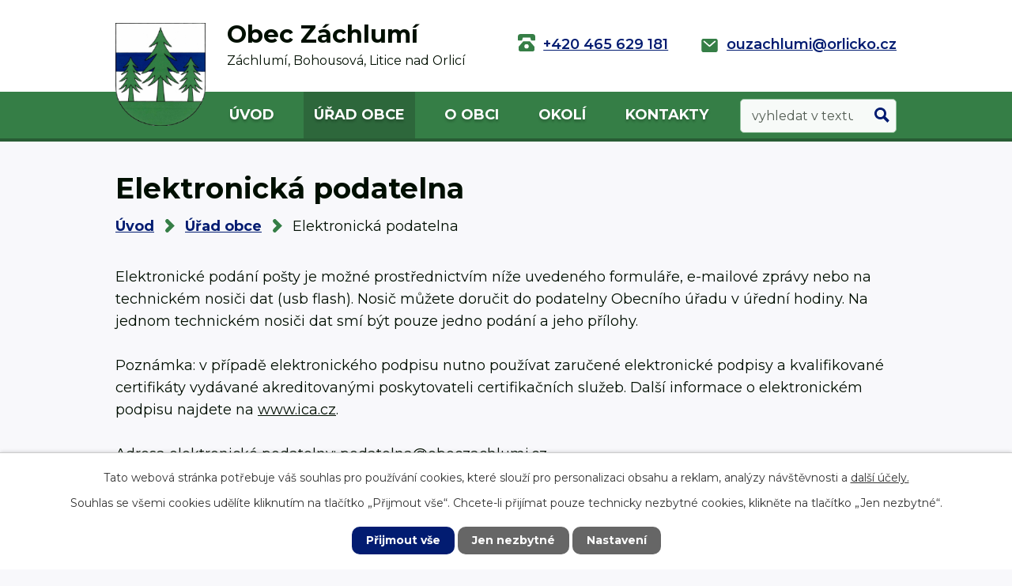

--- FILE ---
content_type: text/html; charset=utf-8
request_url: https://www.obeczachlumi.cz/elektronicka-podatelna?mainSection-dataAggregatorCalendar-9326246-date=202301&mainSection-dataAggregatorCalendar-9326247-date=202306
body_size: 11634
content:
<!DOCTYPE html>
<html lang="cs" data-lang-system="cs">
	<head>



		<!--[if IE]><meta http-equiv="X-UA-Compatible" content="IE=EDGE"><![endif]-->
			<meta name="viewport" content="width=device-width, initial-scale=1, user-scalable=yes">
			<meta http-equiv="content-type" content="text/html; charset=utf-8" />
			<meta name="robots" content="index,follow" />
			<meta name="author" content="Antee s.r.o." />
			<meta name="description" content="Obec Záchlumí se nachází v okrese Ústí nad Orlicí, kraj Pardubický. Žije zde přes sedm set obyvatel." />
			<meta name="keywords" content="Obec Záchlumí" />
			<meta name="viewport" content="width=device-width, initial-scale=1, user-scalable=yes" />
<title>Elektronická podatelna | Záchlumí, okr. Ústí nad Orlicí</title>

		<link rel="stylesheet" type="text/css" href="https://cdn.antee.cz/jqueryui/1.8.20/css/smoothness/jquery-ui-1.8.20.custom.css?v=2" integrity="sha384-969tZdZyQm28oZBJc3HnOkX55bRgehf7P93uV7yHLjvpg/EMn7cdRjNDiJ3kYzs4" crossorigin="anonymous" />
		<link rel="stylesheet" type="text/css" href="/style.php?nid=R0NB&amp;ver=1768399196" />
		<link rel="stylesheet" type="text/css" href="/css/libs.css?ver=1768399900" />
		<link rel="stylesheet" type="text/css" href="https://cdn.antee.cz/genericons/genericons/genericons.css?v=2" integrity="sha384-DVVni0eBddR2RAn0f3ykZjyh97AUIRF+05QPwYfLtPTLQu3B+ocaZm/JigaX0VKc" crossorigin="anonymous" />

		<script src="/js/jquery/jquery-3.0.0.min.js" ></script>
		<script src="/js/jquery/jquery-migrate-3.1.0.min.js" ></script>
		<script src="/js/jquery/jquery-ui.min.js" ></script>
		<script src="/js/jquery/jquery.ui.touch-punch.min.js" ></script>
		<script src="/js/libs.min.js?ver=1768399900" ></script>
		<script src="/js/ipo.min.js?ver=1768399889" ></script>
			<script src="/js/locales/cs.js?ver=1768399196" ></script>

			<script src='https://www.google.com/recaptcha/api.js?hl=cs&render=explicit' ></script>

		<link href="/aktuality-archiv?action=atom" type="application/atom+xml" rel="alternate" title="Aktuality - archiv">
		<link href="/ud-archiv?action=atom" type="application/atom+xml" rel="alternate" title="Úřední deska - archiv">
		<link href="/uredni-deska?action=atom" type="application/atom+xml" rel="alternate" title="Úřední deska">
		<link href="/aktuality?action=atom" type="application/atom+xml" rel="alternate" title="Aktuality">
		<link href="/zpravodaj?action=atom" type="application/atom+xml" rel="alternate" title="Zpravodaj">
		<link href="/terminy-svozu?action=atom" type="application/atom+xml" rel="alternate" title="Termíny svozů">
		<link href="/vodni-hospodarstvi?action=atom" type="application/atom+xml" rel="alternate" title="Vodní hospodářství">
<link rel="preconnect" href="https://fonts.googleapis.com">
<link rel="preconnect" href="https://fonts.gstatic.com" crossorigin>
<link href="https://fonts.googleapis.com/css2?family=Montserrat:wght@400..700&amp;display=fallback" rel="stylesheet">
<link href="/image.php?nid=924&amp;oid=9323484&amp;height=32" rel="icon" type="image/png">
<link rel="shortcut icon" href="/image.php?nid=924&amp;oid=9323484&amp;height=32">
<script>
ipo.api.live('body', function(el) {
//posun patičky
$(el).find("#ipocopyright").insertAfter("#ipocontainer");
//backlink
$(el).find(".backlink").addClass("action-button");
//destination
$(el).find(".destination > p > a").addClass("action-button");
//event
$(el).find(".event > a").addClass("action-button");
//fulltext
$(el).find(".elasticSearchForm").appendTo(".header-container .fulltext");
});
//sticky menu
ipo.api.live('body', function(el) {
if ($(window).width() > 1024)
{
window.onscroll = function() {myFunction()};
var navbar = document.getElementById("ipotopmenuwrapper");
var sticky = navbar.offsetTop;
function myFunction() {
if (window.pageYOffset >= sticky) {
navbar.classList.add("sticky")
} else {
navbar.classList.remove("sticky");
}
}
}
});
ipo.api.live(".header-container .fulltext > a", function(el){
if ($(window).width() < 1025)
{
var ikonaLupa = $(el).find(".ikona-lupa");
$(el).click(function(e) {
e.preventDefault();
$(this).toggleClass("search-active");
if($(this).hasClass("search-active")) {
$(ikonaLupa).text('X');
$(ikonaLupa).attr("title","Zavřít vyhledávání");
} else {
$(this).removeClass("search-active");
$(ikonaLupa).attr("title","Otevřít vyhledávání");
$(".elasticSearchForm input[type=text]").val("");
}
$(".elasticSearchForm").animate({height: "toggle"});
$(".elasticSearchForm input[type=text]").focus();
});
}
});
//zjištění počet položek submenu
ipo.api.live('#ipotopmenuwrapper ul.topmenulevel2', function(el) {
if ($(window).width() > 1024)
{
$(el).find("> li").each(function( index, es ) {
if(index == 9)
{
$(el).addClass("two-column");
}
});
}
});
//označení položek, které mají submenu
ipo.api.live('#ipotopmenu ul.topmenulevel1 li.topmenuitem1', function(el) {
var submenu = $(el).find("ul.topmenulevel2");
if ($(window).width() <= 1024){
if (submenu.length) {
$(el).addClass("hasSubmenu");
$(el).find("> a").after("<span class='open-submenu' />");
}
}
});
//wrapnutí spanu do položek první úrovně
ipo.api.live('#ipotopmenu ul.topmenulevel1 li.topmenuitem1 > a', function(el) {
if ($(window).width() <= 1024) {
$(el).wrapInner("<span>");
}
});
//rozbaleni menu
$(function() {
if ($(window).width() <= 1024) {
$(".topmenulevel1 > li.hasSubmenu .open-submenu").click(function(e) {
$(this).toggleClass("see-more");
if($(this).hasClass("see-more")) {
$("ul.topmenulevel2").css("display","none");
$(this).next("ul.topmenulevel2").css("display","block");
$(".topmenulevel1 > li > a").removeClass("see-more");
$(this).addClass("see-more");
} else {
$(this).removeClass("see-more");
$(this).next("ul.topmenulevel2").css("display","none");
}
});
}
});
//posun h1 a drob. navigace
ipo.api.live('h1', function(el) {
if((!document.getElementById('page9324713')) && ($("#system-menu").length != 1) && ($(window).width() > 1024))  {
$(el).prependTo("#iponavigation");
}
});
</script>


<link rel="preload" href="/image.php?nid=924&amp;oid=9323488&amp;width=149" as="image">
	</head>

	<body id="page65235" class="subpage65235 subpage65229"
			
			data-nid="924"
			data-lid="CZ"
			data-oid="65235"
			data-layout-pagewidth="1024"
			
			data-slideshow-timer="3"
			
						
				
				data-layout="responsive" data-viewport_width_responsive="1024"
			>



							<div id="snippet-cookiesConfirmation-euCookiesSnp">			<div id="cookieChoiceInfo" class="cookie-choices-info template_1">
					<p>Tato webová stránka potřebuje váš souhlas pro používání cookies, které slouží pro personalizaci obsahu a reklam, analýzy návštěvnosti a 
						<a class="cookie-button more" href="https://navody.antee.cz/cookies" target="_blank">další účely.</a>
					</p>
					<p>
						Souhlas se všemi cookies udělíte kliknutím na tlačítko „Přijmout vše“. Chcete-li přijímat pouze technicky nezbytné cookies, klikněte na tlačítko „Jen nezbytné“.
					</p>
				<div class="buttons">
					<a class="cookie-button action-button ajax" id="cookieChoiceButton" rel=”nofollow” href="/elektronicka-podatelna?mainSection-dataAggregatorCalendar-9326246-date=202301&amp;mainSection-dataAggregatorCalendar-9326247-date=202306&amp;do=cookiesConfirmation-acceptAll">Přijmout vše</a>
					<a class="cookie-button cookie-button--settings action-button ajax" rel=”nofollow” href="/elektronicka-podatelna?mainSection-dataAggregatorCalendar-9326246-date=202301&amp;mainSection-dataAggregatorCalendar-9326247-date=202306&amp;do=cookiesConfirmation-onlyNecessary">Jen nezbytné</a>
					<a class="cookie-button cookie-button--settings action-button ajax" rel=”nofollow” href="/elektronicka-podatelna?mainSection-dataAggregatorCalendar-9326246-date=202301&amp;mainSection-dataAggregatorCalendar-9326247-date=202306&amp;do=cookiesConfirmation-openSettings">Nastavení</a>
				</div>
			</div>
</div>				<div id="ipocontainer">

			<div class="menu-toggler">

				<span>Menu</span>
				<span class="genericon genericon-menu"></span>
			</div>

			<span id="back-to-top">

				<i class="fa fa-angle-up"></i>
			</span>

			<div id="ipoheader">

				<div class="header-wrapper">
	<div class="header-container flex-container layout-container">
		<a href="/" class="header-logo">
			<img src="/image.php?nid=924&amp;oid=9323488&amp;width=149" width="149" height="170" alt="Obec Záchlumí">
			<span>
				<strong>Obec Záchlumí</strong>
				<span>Záchlumí, Bohousová, <span>Litice nad Orlicí</span></span>
			</span>
		</a>
		<div class="header-kontakt flex-container">
			<a href="tel:+420465629181">+420 465 629 181</a>
			<a href="mailto:ouzachlumi@orlicko.cz">ouzachlumi@orlicko.cz</a>
		</div>
		<div class="fulltext">
			<a href="#"><span title="Otevřít vyhledávání" class="ikona-lupa">Ikona</span></a>
		</div>
	</div>
</div>

			</div>

			<div id="ipotopmenuwrapper">

				<div id="ipotopmenu">
<h4 class="hiddenMenu">Horní menu</h4>
<ul class="topmenulevel1"><li class="topmenuitem1 noborder" id="ipomenu9324713"><a href="/">Úvod</a></li><li class="topmenuitem1 active" id="ipomenu65229"><a href="/obecni-urad">Úřad obce</a><ul class="topmenulevel2"><li class="topmenuitem2" id="ipomenu65230"><a href="/zakladni-info">Základní informace</a></li><li class="topmenuitem2" id="ipomenu65231"><a href="/popis-uradu">Popis úřadu</a></li><li class="topmenuitem2" id="ipomenu5260568"><a href="/povinne-info">Povinně zveřejňované informace</a></li><li class="topmenuitem2" id="ipomenu65232"><a href="/poskytovani-informaci">Poskytování informací, příjem podání</a></li><li class="topmenuitem2" id="ipomenu65234"><a href="/rozpocet">Rozpočet</a></li><li class="topmenuitem2" id="ipomenu3146459"><a href="/uredni-deska">Úřední deska</a></li><li class="topmenuitem2" id="ipomenu5260630"><a href="/verejne-zakazky">Veřejné zakázky</a></li><li class="topmenuitem2" id="ipomenu7171464"><a href="https://cro.justice.cz/" target="_blank">Registr oznámení</a></li><li class="topmenuitem2" id="ipomenu1602688"><a href="/usneseni">Usnesení zastupitelstva</a></li><li class="topmenuitem2" id="ipomenu1427270"><a href="/vyhlasky-zakony">Vyhlášky, zákony</a></li><li class="topmenuitem2 active" id="ipomenu65235"><a href="/elektronicka-podatelna">Elektronická podatelna</a></li></ul></li><li class="topmenuitem1" id="ipomenu5397752"><a href="/o-obci">O obci</a><ul class="topmenulevel2"><li class="topmenuitem2" id="ipomenu5397754"><a href="/zachlumi">Záchlumí</a></li><li class="topmenuitem2" id="ipomenu5397755"><a href="/bohousova">Bohousová</a></li><li class="topmenuitem2" id="ipomenu5397756"><a href="/litice-nad-orlici">Litice nad Orlicí</a></li><li class="topmenuitem2" id="ipomenu3146504"><a href="/aktuality">Aktuality</a></li><li class="topmenuitem2" id="ipomenu3146540"><a href="/fotogalerie">Fotogalerie</a></li><li class="topmenuitem2" id="ipomenu66627"><a href="/historie">Historie</a><ul class="topmenulevel3"><li class="topmenuitem3" id="ipomenu66854"><a href="/kronika-bohousova">Z kroniky obce Bohousová</a></li><li class="topmenuitem3" id="ipomenu66855"><a href="/dejiny-hradu-litice">Dějiny hradu Litice</a></li><li class="topmenuitem3" id="ipomenu66856"><a href="/kronika-zachlumi">Z kroniky obce Záchlumí</a></li></ul></li><li class="topmenuitem2" id="ipomenu66857"><a href="/povesti">Pověsti</a></li><li class="topmenuitem2" id="ipomenu66702"><a href="/obecni-symboly">Obecní symboly</a></li><li class="topmenuitem2" id="ipomenu66858"><a href="/skolstvi">Školství</a><ul class="topmenulevel3"><li class="topmenuitem3" id="ipomenu66859"><a href="/materska-skola">Mateřská škola</a></li><li class="topmenuitem3" id="ipomenu66861"><a href="/zakladni-skola">Základní škola</a></li></ul></li><li class="topmenuitem2" id="ipomenu7071327"><a href="/zpravodaj">Zpravodaj</a></li><li class="topmenuitem2" id="ipomenu2055694"><a href="/uzemni-plan">Územní plán</a></li><li class="topmenuitem2" id="ipomenu3606715"><a href="/odpady">Odpady</a></li><li class="topmenuitem2" id="ipomenu10235729"><a href="/vodni-hospodarstvi">Vodní hospodářství</a></li></ul></li><li class="topmenuitem1" id="ipomenu3189058"><a href="/akce-v-okoli">Okolí</a><ul class="topmenulevel2"><li class="topmenuitem2" id="ipomenu3189060"><a href="/turistika">Turistika</a></li><li class="topmenuitem2" id="ipomenu271184"><a href="/pamatne-stromy">Památné stromy</a></li><li class="topmenuitem2" id="ipomenu66866"><a href="/zvonicky">Zvoničky našich obcí</a></li><li class="topmenuitem2" id="ipomenu3183159"><a href="https://zachlumi.gis4u.cz/mapa/mapa-obce" target="_blank">Geoportál</a></li><li class="topmenuitem2" id="ipomenu3443401"><a href="/pocasi">Počasí</a></li></ul></li><li class="topmenuitem1" id="ipomenu9324714"><a href="/kontakty">Kontakty</a></li></ul>
					<div class="cleartop"></div>
				</div>
			</div>
			<div id="ipomain">
				<div class="elasticSearchForm elasticSearch-container" id="elasticSearch-form-9326063" >
	<h4 class="newsheader">Fulltextové vyhledávání</h4>
	<div class="newsbody">
<form action="/elektronicka-podatelna?mainSection-dataAggregatorCalendar-9326246-date=202301&amp;mainSection-dataAggregatorCalendar-9326247-date=202306&amp;do=mainSection-elasticSearchForm-9326063-form-submit" method="post" id="frm-mainSection-elasticSearchForm-9326063-form">
<label hidden="" for="frmform-q">Fulltextové vyhledávání</label><input type="text" placeholder="Vyhledat v textu" autocomplete="off" name="q" id="frmform-q" value=""> 			<input type="submit" value="Hledat" class="action-button">
			<div class="elasticSearch-autocomplete"></div>
</form>
	</div>
</div>

<script >

	app.index.requireElasticSearchAutocomplete('frmform-q', "\/fulltextove-vyhledavani?do=autocomplete");
</script>
<div class="data-aggregator-calendar" id="data-aggregator-calendar-9326246">
	<h4 class="newsheader">Kalendář akcí</h4>
	<div class="newsbody">
<div id="snippet-mainSection-dataAggregatorCalendar-9326246-cal"><div class="blog-cal ui-datepicker-inline ui-datepicker ui-widget ui-widget-content ui-helper-clearfix ui-corner-all">
	<div class="ui-datepicker-header ui-widget-header ui-helper-clearfix ui-corner-all">
		<a class="ui-datepicker-prev ui-corner-all ajax" href="/elektronicka-podatelna?mainSection-dataAggregatorCalendar-9326246-date=202212&amp;mainSection-dataAggregatorCalendar-9326247-date=202306&amp;do=mainSection-dataAggregatorCalendar-9326246-reload" title="Předchozí měsíc">
			<span class="ui-icon ui-icon-circle-triangle-w">Předchozí</span>
		</a>
		<a class="ui-datepicker-next ui-corner-all ajax" href="/elektronicka-podatelna?mainSection-dataAggregatorCalendar-9326246-date=202302&amp;mainSection-dataAggregatorCalendar-9326247-date=202306&amp;do=mainSection-dataAggregatorCalendar-9326246-reload" title="Následující měsíc">
			<span class="ui-icon ui-icon-circle-triangle-e">Následující</span>
		</a>
		<div class="ui-datepicker-title">Leden 2023</div>
	</div>
	<table class="ui-datepicker-calendar">
		<thead>
			<tr>
				<th title="Pondělí">P</th>
				<th title="Úterý">Ú</th>
				<th title="Středa">S</th>
				<th title="Čtvrtek">Č</th>
				<th title="Pátek">P</th>
				<th title="Sobota">S</th>
				<th title="Neděle">N</th>
			</tr>

		</thead>
		<tbody>
			<tr>

				<td>

						<span class="tooltip ui-state-default day-off holiday ui-datepicker-other-month" title="2. svátek vánoční">26</span>
				</td>
				<td>

						<span class="tooltip ui-state-default ui-datepicker-other-month">27</span>
				</td>
				<td>

						<span class="tooltip ui-state-default ui-datepicker-other-month">28</span>
				</td>
				<td>

						<span class="tooltip ui-state-default ui-datepicker-other-month">29</span>
				</td>
				<td>

						<span class="tooltip ui-state-default ui-datepicker-other-month">30</span>
				</td>
				<td>

					<a data-tooltip-content="#tooltip-content-calendar-20221231-9326246" class="tooltip ui-state-default saturday day-off ui-datepicker-other-month" href="/zpravodaj/zpravodaj-listopad-prosinec-2022" title="Zpravodaj listopad - prosinec 2022">31</a>
					<div class="tooltip-wrapper">
						<div id="tooltip-content-calendar-20221231-9326246">
							<div>Zpravodaj listopad - prosinec 2022</div>
						</div>
					</div>
				</td>
				<td>

						<span class="tooltip ui-state-default sunday day-off holiday" title="Nový rok">1</span>
				</td>
			</tr>
			<tr>

				<td>

						<span class="tooltip ui-state-default">2</span>
				</td>
				<td>

						<span class="tooltip ui-state-default">3</span>
				</td>
				<td>

						<span class="tooltip ui-state-default">4</span>
				</td>
				<td>

						<span class="tooltip ui-state-default">5</span>
				</td>
				<td>

						<span class="tooltip ui-state-default">6</span>
				</td>
				<td>

						<span class="tooltip ui-state-default saturday day-off">7</span>
				</td>
				<td>

						<span class="tooltip ui-state-default sunday day-off">8</span>
				</td>
			</tr>
			<tr>

				<td>

						<span class="tooltip ui-state-default">9</span>
				</td>
				<td>

						<span class="tooltip ui-state-default">10</span>
				</td>
				<td>

						<span class="tooltip ui-state-default">11</span>
				</td>
				<td>

						<span class="tooltip ui-state-default">12</span>
				</td>
				<td>

						<span class="tooltip ui-state-default">13</span>
				</td>
				<td>

						<span class="tooltip ui-state-default saturday day-off">14</span>
				</td>
				<td>

						<span class="tooltip ui-state-default sunday day-off">15</span>
				</td>
			</tr>
			<tr>

				<td>

						<span class="tooltip ui-state-default">16</span>
				</td>
				<td>

						<span class="tooltip ui-state-default">17</span>
				</td>
				<td>

						<span class="tooltip ui-state-default">18</span>
				</td>
				<td>

						<span class="tooltip ui-state-default">19</span>
				</td>
				<td>

						<span class="tooltip ui-state-default">20</span>
				</td>
				<td>

						<span class="tooltip ui-state-default saturday day-off">21</span>
				</td>
				<td>

						<span class="tooltip ui-state-default sunday day-off">22</span>
				</td>
			</tr>
			<tr>

				<td>

						<span class="tooltip ui-state-default">23</span>
				</td>
				<td>

						<span class="tooltip ui-state-default">24</span>
				</td>
				<td>

						<span class="tooltip ui-state-default">25</span>
				</td>
				<td>

						<span class="tooltip ui-state-default">26</span>
				</td>
				<td>

						<span class="tooltip ui-state-default">27</span>
				</td>
				<td>

						<span class="tooltip ui-state-default saturday day-off">28</span>
				</td>
				<td>

						<span class="tooltip ui-state-default sunday day-off">29</span>
				</td>
			</tr>
			<tr>

				<td>

						<span class="tooltip ui-state-default">30</span>
				</td>
				<td>

						<span class="tooltip ui-state-default">31</span>
				</td>
				<td>

						<span class="tooltip ui-state-default ui-datepicker-other-month">1</span>
				</td>
				<td>

						<span class="tooltip ui-state-default ui-datepicker-other-month">2</span>
				</td>
				<td>

						<span class="tooltip ui-state-default ui-datepicker-other-month">3</span>
				</td>
				<td>

						<span class="tooltip ui-state-default saturday day-off ui-datepicker-other-month">4</span>
				</td>
				<td>

						<span class="tooltip ui-state-default sunday day-off ui-datepicker-other-month">5</span>
				</td>
			</tr>
		</tbody>
	</table>
</div>
</div>	</div>
</div>
<div class="data-aggregator-calendar" id="data-aggregator-calendar-9326247">
	<h4 class="newsheader">Kalendář svozu odpadů</h4>
	<div class="newsbody">
<div id="snippet-mainSection-dataAggregatorCalendar-9326247-cal"><div class="blog-cal ui-datepicker-inline ui-datepicker ui-widget ui-widget-content ui-helper-clearfix ui-corner-all">
	<div class="ui-datepicker-header ui-widget-header ui-helper-clearfix ui-corner-all">
		<a class="ui-datepicker-prev ui-corner-all ajax" href="/elektronicka-podatelna?mainSection-dataAggregatorCalendar-9326247-date=202305&amp;mainSection-dataAggregatorCalendar-9326246-date=202301&amp;do=mainSection-dataAggregatorCalendar-9326247-reload" title="Předchozí měsíc">
			<span class="ui-icon ui-icon-circle-triangle-w">Předchozí</span>
		</a>
		<a class="ui-datepicker-next ui-corner-all ajax" href="/elektronicka-podatelna?mainSection-dataAggregatorCalendar-9326247-date=202307&amp;mainSection-dataAggregatorCalendar-9326246-date=202301&amp;do=mainSection-dataAggregatorCalendar-9326247-reload" title="Následující měsíc">
			<span class="ui-icon ui-icon-circle-triangle-e">Následující</span>
		</a>
		<div class="ui-datepicker-title">Červen 2023</div>
	</div>
	<table class="ui-datepicker-calendar">
		<thead>
			<tr>
				<th title="Pondělí">P</th>
				<th title="Úterý">Ú</th>
				<th title="Středa">S</th>
				<th title="Čtvrtek">Č</th>
				<th title="Pátek">P</th>
				<th title="Sobota">S</th>
				<th title="Neděle">N</th>
			</tr>

		</thead>
		<tbody>
			<tr>

				<td>

						<span class="tooltip ui-state-default ui-datepicker-other-month">29</span>
				</td>
				<td>

						<span class="tooltip ui-state-default ui-datepicker-other-month">30</span>
				</td>
				<td>

						<span class="tooltip ui-state-default ui-datepicker-other-month">31</span>
				</td>
				<td>

						<span class="tooltip ui-state-default">1</span>
				</td>
				<td>

						<span class="tooltip ui-state-default">2</span>
				</td>
				<td>

						<span class="tooltip ui-state-default saturday day-off">3</span>
				</td>
				<td>

						<span class="tooltip ui-state-default sunday day-off">4</span>
				</td>
			</tr>
			<tr>

				<td>

					<a data-tooltip-content="#tooltip-content-calendar-20230605-9326247" class="tooltip ui-state-default" href="/terminy-svozu/trideny-odpad-plast06" title="Tříděný odpad plast">5</a>
					<div class="tooltip-wrapper">
						<div id="tooltip-content-calendar-20230605-9326247">
							<div>Tříděný odpad plast</div>
						</div>
					</div>
				</td>
				<td>

						<span class="tooltip ui-state-default">6</span>
				</td>
				<td>

					<a data-tooltip-content="#tooltip-content-calendar-20230607-9326247" class="tooltip ui-state-default" href="/terminy-svozu/trideny-odpad-papir06" title="tříděný odpad papír">7</a>
					<div class="tooltip-wrapper">
						<div id="tooltip-content-calendar-20230607-9326247">
							<div>tříděný odpad papír</div>
						</div>
					</div>
				</td>
				<td>

					<a data-tooltip-content="#tooltip-content-calendar-20230608-9326247" class="tooltip ui-state-default" href="/terminy-svozu/komunalni-odpad06" title="komunální odpad">8</a>
					<div class="tooltip-wrapper">
						<div id="tooltip-content-calendar-20230608-9326247">
							<div>komunální odpad</div>
						</div>
					</div>
				</td>
				<td>

						<span class="tooltip ui-state-default">9</span>
				</td>
				<td>

						<span class="tooltip ui-state-default saturday day-off">10</span>
				</td>
				<td>

						<span class="tooltip ui-state-default sunday day-off">11</span>
				</td>
			</tr>
			<tr>

				<td>

						<span class="tooltip ui-state-default">12</span>
				</td>
				<td>

						<span class="tooltip ui-state-default">13</span>
				</td>
				<td>

						<span class="tooltip ui-state-default">14</span>
				</td>
				<td>

						<span class="tooltip ui-state-default">15</span>
				</td>
				<td>

						<span class="tooltip ui-state-default">16</span>
				</td>
				<td>

						<span class="tooltip ui-state-default saturday day-off">17</span>
				</td>
				<td>

						<span class="tooltip ui-state-default sunday day-off">18</span>
				</td>
			</tr>
			<tr>

				<td>

					<a data-tooltip-content="#tooltip-content-calendar-20230619-9326247" class="tooltip ui-state-default" href="/terminy-svozu/trideny-odpad-plast062" title="Tříděný odpad plast">19</a>
					<div class="tooltip-wrapper">
						<div id="tooltip-content-calendar-20230619-9326247">
							<div>Tříděný odpad plast</div>
						</div>
					</div>
				</td>
				<td>

						<span class="tooltip ui-state-default">20</span>
				</td>
				<td>

						<span class="tooltip ui-state-default">21</span>
				</td>
				<td>

					<a data-tooltip-content="#tooltip-content-calendar-20230622-9326247" class="tooltip ui-state-default" href="/terminy-svozu/komunalni-odpad062" title="komunální odpad">22</a>
					<div class="tooltip-wrapper">
						<div id="tooltip-content-calendar-20230622-9326247">
							<div>komunální odpad</div>
						</div>
					</div>
				</td>
				<td>

						<span class="tooltip ui-state-default">23</span>
				</td>
				<td>

						<span class="tooltip ui-state-default saturday day-off">24</span>
				</td>
				<td>

						<span class="tooltip ui-state-default sunday day-off">25</span>
				</td>
			</tr>
			<tr>

				<td>

						<span class="tooltip ui-state-default">26</span>
				</td>
				<td>

						<span class="tooltip ui-state-default">27</span>
				</td>
				<td>

						<span class="tooltip ui-state-default">28</span>
				</td>
				<td>

						<span class="tooltip ui-state-default">29</span>
				</td>
				<td>

						<span class="tooltip ui-state-default">30</span>
				</td>
				<td>

						<span class="tooltip ui-state-default saturday day-off ui-datepicker-other-month">1</span>
				</td>
				<td>

						<span class="tooltip ui-state-default sunday day-off ui-datepicker-other-month">2</span>
				</td>
			</tr>
		</tbody>
	</table>
</div>
</div>	</div>
</div>

				<div id="ipomainframe">
					<div id="ipopage">
<div id="iponavigation">
	<h5 class="hiddenMenu">Drobečková navigace</h5>
	<p>
			<a href="/">Úvod</a> <span class="separator">&gt;</span>
			<a href="/obecni-urad">Úřad obce</a> <span class="separator">&gt;</span>
			<span class="currentPage">Elektronická podatelna</span>
	</p>

</div>
						<div class="ipopagetext">
							<div class="form view-default content">
								
								<h1>Elektronická podatelna</h1>

<div id="snippet--flash"></div>
								
																	
	<div class="paragraph">
		<div class="paragraph">
<div class="paragraph">
<div class="paragraph">
<div class="paragraph">
<div class="paragraph">
<p>Elektronické podání pošty je možné prostřednictvím níže uvedeného formuláře, e-mailové zprávy nebo na technickém nosiči dat (usb flash). Nosič můžete doručit do podatelny Obecního úřadu v úřední hodiny. Na jednom technickém nosiči dat smí být pouze jedno podání a jeho přílohy.<br><br>Poznámka: v případě elektronického podpisu nutno používat zaručené elektronické podpisy a kvalifikované certifikáty vydávané akreditovanými poskytovateli certifikačních služeb. Další informace o elektronickém podpisu najdete na <a href="http://www.ica.cz/" target="_blank" rel="noopener noreferrer">www.ica.cz</a>.<br><br>Adresa elektronické podatelny: <a href="mailto:ouzachlumi@orlicko.cz">podatelna@obeczachlumi.cz</a></p>
<p>Požadavky na elektronická podání:<br>Pokud je přílohou soubor, obecní úřad akceptuje soubory ve formátech: *.HTML (hypertextový dokument), *.TXT (prostý text), *.RTF (dokument v textovém standardu RTF), *.PDF (dokument ve formátu Adobe Acrobat), *.DOC a DOCX (dokument MS Word), *.XLS a XLSX (dokument MS Excel). *.ODT nebo *.ODS (dokument Open Office), případně v běžném grafickém formatu nebo ve formátu *.ZIP a *.RAR.<br>Jednou zprávou (nebo na jednom technickém nosiči dat) zasílejte pouze jedno podání. Maximální velikost přílohy pro elektronické podání (mimo technický nosič) je 10 MB.</p>
</div>
</div>
</div>
</div>
</div>			</div>


<form action="/elektronicka-podatelna?mainSection-dataAggregatorCalendar-9326246-date=202301&amp;mainSection-dataAggregatorCalendar-9326247-date=202306&amp;do=form-submit" method="post" id="frm-form" enctype="multipart/form-data" data-validate>
<div class="form-vertical">
<div class="form-item" id="frmform-nameSurname-pair"><div class="form-item-label"><label class="required" for="frmform-nameSurname">Jméno, příjmení<span class="meta"> - povinné</span></label></div><div class="form-item-field"><input type="text" name="nameSurname" id="frmform-nameSurname" value=""> </div></div><div class="form-item" id="frmform-phone-pair"><div class="form-item-label"><label for="frmform-phone">Telefon</label></div><div class="form-item-field"><input type="text" name="phone" id="frmform-phone" value=""> </div></div><div class="form-item" id="frmform-email-pair"><div class="form-item-label"><label class="required" for="frmform-email">E-mail<span class="meta"> - povinné</span></label></div><div class="form-item-field"><input type="email" name="email" id="frmform-email" value=""> </div></div><div class="form-item" id="frmform-msg-pair"><div class="form-item-label"><label class="required" for="frmform-msg">Vaše zpráva<span class="meta"> - povinné</span></label></div><div class="form-item-field"><textarea cols="40" rows="10" name="msg" id="frmform-msg"></textarea> </div></div><div class="form-item" id="frmform-attachment-pair"><div class="form-item-label"><label for="frmform-attachment">Příloha</label></div><div class="form-item-field"><input type="file" name="attachment" id="frmform-attachment"> </div></div><div class="form-item approval"> Vámi zadané osobní údaje budeme zpracovávat za účelem odpovědi. Bližší informace naleznete v <a target='_blank' href='/elektronicka-podatelna?type=registry&action=personalDataProcessing'>zásadách zpracování osobních údajů</a></div><div class="form-item recaptcha"><div class="form-item-label"><label for="frmform-antispam">Prosím potvrďte<span class="meta"> - povinné</span></label></div><div data-sitekey="6Ld5hYkUAAAAAFHoB0rCpuV8oevVjvOmsVeb0lWR" class="g-recaptcha form-item-field"></div></div><div class="form-item buttons"><div class="form-item-label"></div><div class="form-item-field"><input type="submit" class="action-button" name="send" id="frmform-send" value="Odeslat"> </div></div></div>
<div style="display: none;"><label class="required" for="frmform-www">Nechte prosím toto pole prázdné, používá se pro ochranu proti spamu.<span class="meta"> - povinné</span></label><input type="text" name="www" id="frmform-www" value=""> </div><div><input type="hidden" name="www_timestamp" id="frmform-www_timestamp" value="1769905432"></div></form>

<!-- Nette Form validator -->

<script >
	/* <![CDATA[ */

	var nette = nette || { };

	nette.getValue = function(elem) {
		if (!elem) {
			return void 0;
		}

		if (!elem.nodeName) { // radio
			for (var i = 0, len = elem.length; i < len; i++) {
				if (elem[i].checked) {
					return elem[i].value;
				}
			}
			return null;
		}

		if (elem.nodeName.toLowerCase() === 'select') {
			var index = elem.selectedIndex, options = elem.options;

			if (index < 0) {
				return null;

			} else if (elem.type === 'select-one') {
				return options[index].value;
			}

			for (var i = 0, values = [], len = options.length; i < len; i++) {
				if (options[i].selected) {
					values.push(options[i].value);
				}
			}
			return values;
		}

		if (elem.type === 'checkbox') {
			return elem.checked;
		}

		return elem.value.replace(/^\s+|\s+$/g, '');
	}


	nette.getFormValidators = function(form) {
		var id = form.getAttributeNode('id').nodeValue;
		return this.forms[id] ? this.forms[id].validators : [];
	}


	nette.validateControl = function(control) {
		var validator = this.getFormValidators(control.form)[control.name];
		return validator ? validator(control) : null;
	}


	nette.validateForm = function(sender) {
		var form = sender.form || sender;
		var validators = this.getFormValidators(form);
		for (var name in validators) {
			var error = validators[name](sender);
			if (error) {
				if (form[name].focus) {
					form[name].focus();
				}
				alert(error);
				return false;
			}
		}
		return true;
	}


	nette.toggle = function(id, visible) {
		var elem = document.getElementById(id);
		if (elem) {
			elem.style.display = visible ? "" : "none";
		}
	}

	/* ]]> */
</script>

<script >
	/* <![CDATA[ */

	nette.forms = nette.forms || { };

	nette.forms["frm-form"] = {
		validators: {
			"nameSurname": function(sender) {
		var res, val, form = sender.form || sender;
					val = nette.getValue(form["nameSurname"]); res = val!='' && val!="";
			if (!res) return "Vypl\u0148te, pros\u00edm, povinn\u00e9 pole Jm\u00e9no, p\u0159\u00edjmen\u00ed.";
	},
		"email": function(sender) {
		var res, val, form = sender.form || sender;
					val = nette.getValue(form["email"]); res = val!='' && val!="";
			if (!res) return "Vypl\u0148te, pros\u00edm, povinn\u00e9 pole E-mail.";
			res = /^[^@\s]+@[^@\s]+\.[a-z]{2,10}$/i.test(val = nette.getValue(form["email"]));
			if (!res) return "Zadejte, pros\u00edm, e-mail v platn\u00e9m tvaru.";
	},
		"msg": function(sender) {
		var res, val, form = sender.form || sender;
					val = nette.getValue(form["msg"]); res = val!='' && val!="";
			if (!res) return "Vypl\u0148te, pros\u00edm, povinn\u00e9 pole Va\u0161e zpr\u00e1va.";
	},
		"www": function(sender) {
		var res, val, form = sender.form || sender;
					val = nette.getValue(form["www"]); res = val!='' && val!="";
			if (res) return "Nechte pros\u00edm toto pole pr\u00e1zdn\u00e9, pou\u017e\u00edv\u00e1 se pro ochranu proti spamu.";
	}
		},

	toggle: function(sender) {
		var visible, res, form = sender.form || sender;
			}
	}


	
	/* ]]> */
</script>

<script >
	var form = document.querySelector('#' + "frm-form" + '[data-validate]');
	if (form) {
		if (form.dataset.validate.length > 0) {
			var triggers = form.dataset.validate.split(" ");
			var allTriggersExist = true;
			for (var i = 0; i < triggers.length; i++) {
				var submit = form.querySelector('#' + triggers[i]);
				if (!submit) {
					allTriggersExist = false;
				}
				break;
			}
			if (allTriggersExist) {
				for (var i = 0; i < triggers.length; i++) {
					var submit = form.querySelector('#' + triggers[i]);
					if (submit) {
						submit.addEventListener('click', function (ev) {
							if (!nette.validateForm(ev.target)) {
								ev.preventDefault();
							}
						})
					}
				}
			} else {
				form.addEventListener('submit', function(ev) {
					if (!nette.validateForm(ev.target)) {
						ev.preventDefault();
					}
				})
			}
		} else {
			form.addEventListener('submit', function(ev) {
				if (!nette.validateForm(ev.target)) {
					ev.preventDefault();
				}
			})
		}
	}
</script>
<!-- /Nette Form validator -->
	<div class="paragraph">
		<div class="paragraph">
<div class="paragraph">
<div class="paragraph">
<div class="paragraph">
<h2>Adresa pro osobní podání a pro příjem podání na technických nosičích dat:</h2>
<p>Obec Záchlumí<br>Záchlumí 98<br>561 86 Záchlumí</p>
<h2>Úřední hodiny pro osobní podání a pro příjem podání na technických nosičích dat:</h2>
Pondělí   13:00 - 17:00 <br>Středa    13:00 - 17:00<br>
<h2>Příjem a zpracování elektronických podání:</h2>
<p>Obdrží-li elektronická podatelna elektronické podání, vyrozumí o tom odesilatele e-mailovou zprávou, odeslanou na adresu uvedenou v podání. Obsah zprávy je dán výsledkem prvotních kontrol e-podání z hlediska čitelnosti, přítomnosti e-podpisu, přítomnosti viru atd. Neprojde-li e-podání některou kontrolou, není e-podatelnou přijato a ve zprávě je pak uveden konkrétní důvod. Vypsány jsou i identifikační údaje e-podání.<br><br>Pokud si odesilatel vymíní zaslání zprávy o přijetí podání v listinné podobě, elektronická podatelna mu zprávu v této podobě odešle.<br><br>Pokud si odesilatel vymíní, může být další komunikace s Obecním úřadem vedena výhradně v listinné podobě.<br><br>Po přijetí elektronického podání je elektronická písemnost podána do spisové služby úřadu. Dlaší postup je již stejný jako u běžného podání.<br><br>Zpracování elektronických podání se řídí příslušnými zákonnými normami a standardem ISVS pro provoz elektronických podatelen ve vztahu k používání zaručeného elektronického podpicu (vydal ÚVIS č.016/01.01)</p>
</div>
</div>
</div>
</div>			</div>
															</div>
						</div>
					</div>


					

					

					<div class="hrclear"></div>
					<div id="ipocopyright">
<div class="copyright">
	<div class="footer-container flex-container">
	<div class="footer-info flex-container">
		<h2>Obec Záchlumí</h2>
		<div>
			<h4>Adresa</h4>
			<p>
				Obec Záchlumí <br>
				Záchlumí 98 <br>
				561 86 Záchlumí
			</p>
		</div>
		<div>
			<h4>Úřední hodiny</h4>
			<p>
				<span class="minwidth_m">Pondělí: </span>13:00 - 17:00 <br>
				<span class="minwidth_m">Středa: </span>13:00 - 17:00
			</p>
		</div>
		<div>
			<p>
				<a href="tel:+420465629181">+420 465 629 181</a><br>
				<a href="tel:+420604513720">+420 604 513 720</a><br>
				<a href="mailto:ouzachlumi@orlicko.cz">ouzachlumi@orlicko.cz</a>
			</p>
		</div>
	</div>
	<a href="https://goo.gl/maps/GpuEHNrVMrhfGYEf7" class="footer-mapa" target="_blank" rel="noopener noreferrer">
		<span class="action-button">Zobrazit na mapě</span>
	</a>
</div>
<div class="layout-container flex-container">
	<a href="https://ovm.bezstavy.cz/v1/gAjeWG1BFwxeY-q3XOnaT3gMHAUGIw/redirect">
<img src="https://ovm.bezstavy.cz/v1/gAjeWG1BFwxeY-q3XOnaT3gMHAUGIw/b/468" alt="ČEZ Distribuce – Plánované odstávky" width="468" height="60"></a>
</div>
<div class="row antee">
	<p class="layout-container flex-container">
		<span><strong>© 2026 Obec Záchlumí, </strong><a href="mailto:ouzachlumi@orlicko.cz">Kontaktovat webmastera</a>, <span id="links"><a href="/mapa-stranek">Mapa stránek</a>, <a href="/prohlaseni-o-pristupnosti">Prohlášení o přístupnosti</a></span></span>
		<span><strong>ANTEE s.r.o. </strong>- <a href="https://www.antee.cz" rel="nofollow">Tvorba webových stránek</a>, Redakční systém IPO</span>
	</p>
</div>
</div>
					</div>
					<div id="ipostatistics">
<script >
	var _paq = _paq || [];
	_paq.push(['disableCookies']);
	_paq.push(['trackPageView']);
	_paq.push(['enableLinkTracking']);
	(function() {
		var u="https://matomo.antee.cz/";
		_paq.push(['setTrackerUrl', u+'piwik.php']);
		_paq.push(['setSiteId', 3034]);
		var d=document, g=d.createElement('script'), s=d.getElementsByTagName('script')[0];
		g.defer=true; g.async=true; g.src=u+'piwik.js'; s.parentNode.insertBefore(g,s);
	})();
</script>
<script >
	$(document).ready(function() {
		$('a[href^="mailto"]').on("click", function(){
			_paq.push(['setCustomVariable', 1, 'Click mailto','Email='+this.href.replace(/^mailto:/i,'') + ' /Page = ' +  location.href,'page']);
			_paq.push(['trackGoal', null]);
			_paq.push(['trackPageView']);
		});

		$('a[href^="tel"]').on("click", function(){
			_paq.push(['setCustomVariable', 1, 'Click telefon','Telefon='+this.href.replace(/^tel:/i,'') + ' /Page = ' +  location.href,'page']);
			_paq.push(['trackPageView']);
		});
	});
</script>
					</div>

					<div id="ipofooter">
						
					</div>
				</div>
			</div>
		</div>
	</body>
</html>


--- FILE ---
content_type: text/html; charset=utf-8
request_url: https://www.google.com/recaptcha/api2/anchor?ar=1&k=6Ld5hYkUAAAAAFHoB0rCpuV8oevVjvOmsVeb0lWR&co=aHR0cHM6Ly93d3cub2JlY3phY2hsdW1pLmN6OjQ0Mw..&hl=cs&v=N67nZn4AqZkNcbeMu4prBgzg&size=normal&anchor-ms=20000&execute-ms=30000&cb=27fmob1obgmh
body_size: 49938
content:
<!DOCTYPE HTML><html dir="ltr" lang="cs"><head><meta http-equiv="Content-Type" content="text/html; charset=UTF-8">
<meta http-equiv="X-UA-Compatible" content="IE=edge">
<title>reCAPTCHA</title>
<style type="text/css">
/* cyrillic-ext */
@font-face {
  font-family: 'Roboto';
  font-style: normal;
  font-weight: 400;
  font-stretch: 100%;
  src: url(//fonts.gstatic.com/s/roboto/v48/KFO7CnqEu92Fr1ME7kSn66aGLdTylUAMa3GUBHMdazTgWw.woff2) format('woff2');
  unicode-range: U+0460-052F, U+1C80-1C8A, U+20B4, U+2DE0-2DFF, U+A640-A69F, U+FE2E-FE2F;
}
/* cyrillic */
@font-face {
  font-family: 'Roboto';
  font-style: normal;
  font-weight: 400;
  font-stretch: 100%;
  src: url(//fonts.gstatic.com/s/roboto/v48/KFO7CnqEu92Fr1ME7kSn66aGLdTylUAMa3iUBHMdazTgWw.woff2) format('woff2');
  unicode-range: U+0301, U+0400-045F, U+0490-0491, U+04B0-04B1, U+2116;
}
/* greek-ext */
@font-face {
  font-family: 'Roboto';
  font-style: normal;
  font-weight: 400;
  font-stretch: 100%;
  src: url(//fonts.gstatic.com/s/roboto/v48/KFO7CnqEu92Fr1ME7kSn66aGLdTylUAMa3CUBHMdazTgWw.woff2) format('woff2');
  unicode-range: U+1F00-1FFF;
}
/* greek */
@font-face {
  font-family: 'Roboto';
  font-style: normal;
  font-weight: 400;
  font-stretch: 100%;
  src: url(//fonts.gstatic.com/s/roboto/v48/KFO7CnqEu92Fr1ME7kSn66aGLdTylUAMa3-UBHMdazTgWw.woff2) format('woff2');
  unicode-range: U+0370-0377, U+037A-037F, U+0384-038A, U+038C, U+038E-03A1, U+03A3-03FF;
}
/* math */
@font-face {
  font-family: 'Roboto';
  font-style: normal;
  font-weight: 400;
  font-stretch: 100%;
  src: url(//fonts.gstatic.com/s/roboto/v48/KFO7CnqEu92Fr1ME7kSn66aGLdTylUAMawCUBHMdazTgWw.woff2) format('woff2');
  unicode-range: U+0302-0303, U+0305, U+0307-0308, U+0310, U+0312, U+0315, U+031A, U+0326-0327, U+032C, U+032F-0330, U+0332-0333, U+0338, U+033A, U+0346, U+034D, U+0391-03A1, U+03A3-03A9, U+03B1-03C9, U+03D1, U+03D5-03D6, U+03F0-03F1, U+03F4-03F5, U+2016-2017, U+2034-2038, U+203C, U+2040, U+2043, U+2047, U+2050, U+2057, U+205F, U+2070-2071, U+2074-208E, U+2090-209C, U+20D0-20DC, U+20E1, U+20E5-20EF, U+2100-2112, U+2114-2115, U+2117-2121, U+2123-214F, U+2190, U+2192, U+2194-21AE, U+21B0-21E5, U+21F1-21F2, U+21F4-2211, U+2213-2214, U+2216-22FF, U+2308-230B, U+2310, U+2319, U+231C-2321, U+2336-237A, U+237C, U+2395, U+239B-23B7, U+23D0, U+23DC-23E1, U+2474-2475, U+25AF, U+25B3, U+25B7, U+25BD, U+25C1, U+25CA, U+25CC, U+25FB, U+266D-266F, U+27C0-27FF, U+2900-2AFF, U+2B0E-2B11, U+2B30-2B4C, U+2BFE, U+3030, U+FF5B, U+FF5D, U+1D400-1D7FF, U+1EE00-1EEFF;
}
/* symbols */
@font-face {
  font-family: 'Roboto';
  font-style: normal;
  font-weight: 400;
  font-stretch: 100%;
  src: url(//fonts.gstatic.com/s/roboto/v48/KFO7CnqEu92Fr1ME7kSn66aGLdTylUAMaxKUBHMdazTgWw.woff2) format('woff2');
  unicode-range: U+0001-000C, U+000E-001F, U+007F-009F, U+20DD-20E0, U+20E2-20E4, U+2150-218F, U+2190, U+2192, U+2194-2199, U+21AF, U+21E6-21F0, U+21F3, U+2218-2219, U+2299, U+22C4-22C6, U+2300-243F, U+2440-244A, U+2460-24FF, U+25A0-27BF, U+2800-28FF, U+2921-2922, U+2981, U+29BF, U+29EB, U+2B00-2BFF, U+4DC0-4DFF, U+FFF9-FFFB, U+10140-1018E, U+10190-1019C, U+101A0, U+101D0-101FD, U+102E0-102FB, U+10E60-10E7E, U+1D2C0-1D2D3, U+1D2E0-1D37F, U+1F000-1F0FF, U+1F100-1F1AD, U+1F1E6-1F1FF, U+1F30D-1F30F, U+1F315, U+1F31C, U+1F31E, U+1F320-1F32C, U+1F336, U+1F378, U+1F37D, U+1F382, U+1F393-1F39F, U+1F3A7-1F3A8, U+1F3AC-1F3AF, U+1F3C2, U+1F3C4-1F3C6, U+1F3CA-1F3CE, U+1F3D4-1F3E0, U+1F3ED, U+1F3F1-1F3F3, U+1F3F5-1F3F7, U+1F408, U+1F415, U+1F41F, U+1F426, U+1F43F, U+1F441-1F442, U+1F444, U+1F446-1F449, U+1F44C-1F44E, U+1F453, U+1F46A, U+1F47D, U+1F4A3, U+1F4B0, U+1F4B3, U+1F4B9, U+1F4BB, U+1F4BF, U+1F4C8-1F4CB, U+1F4D6, U+1F4DA, U+1F4DF, U+1F4E3-1F4E6, U+1F4EA-1F4ED, U+1F4F7, U+1F4F9-1F4FB, U+1F4FD-1F4FE, U+1F503, U+1F507-1F50B, U+1F50D, U+1F512-1F513, U+1F53E-1F54A, U+1F54F-1F5FA, U+1F610, U+1F650-1F67F, U+1F687, U+1F68D, U+1F691, U+1F694, U+1F698, U+1F6AD, U+1F6B2, U+1F6B9-1F6BA, U+1F6BC, U+1F6C6-1F6CF, U+1F6D3-1F6D7, U+1F6E0-1F6EA, U+1F6F0-1F6F3, U+1F6F7-1F6FC, U+1F700-1F7FF, U+1F800-1F80B, U+1F810-1F847, U+1F850-1F859, U+1F860-1F887, U+1F890-1F8AD, U+1F8B0-1F8BB, U+1F8C0-1F8C1, U+1F900-1F90B, U+1F93B, U+1F946, U+1F984, U+1F996, U+1F9E9, U+1FA00-1FA6F, U+1FA70-1FA7C, U+1FA80-1FA89, U+1FA8F-1FAC6, U+1FACE-1FADC, U+1FADF-1FAE9, U+1FAF0-1FAF8, U+1FB00-1FBFF;
}
/* vietnamese */
@font-face {
  font-family: 'Roboto';
  font-style: normal;
  font-weight: 400;
  font-stretch: 100%;
  src: url(//fonts.gstatic.com/s/roboto/v48/KFO7CnqEu92Fr1ME7kSn66aGLdTylUAMa3OUBHMdazTgWw.woff2) format('woff2');
  unicode-range: U+0102-0103, U+0110-0111, U+0128-0129, U+0168-0169, U+01A0-01A1, U+01AF-01B0, U+0300-0301, U+0303-0304, U+0308-0309, U+0323, U+0329, U+1EA0-1EF9, U+20AB;
}
/* latin-ext */
@font-face {
  font-family: 'Roboto';
  font-style: normal;
  font-weight: 400;
  font-stretch: 100%;
  src: url(//fonts.gstatic.com/s/roboto/v48/KFO7CnqEu92Fr1ME7kSn66aGLdTylUAMa3KUBHMdazTgWw.woff2) format('woff2');
  unicode-range: U+0100-02BA, U+02BD-02C5, U+02C7-02CC, U+02CE-02D7, U+02DD-02FF, U+0304, U+0308, U+0329, U+1D00-1DBF, U+1E00-1E9F, U+1EF2-1EFF, U+2020, U+20A0-20AB, U+20AD-20C0, U+2113, U+2C60-2C7F, U+A720-A7FF;
}
/* latin */
@font-face {
  font-family: 'Roboto';
  font-style: normal;
  font-weight: 400;
  font-stretch: 100%;
  src: url(//fonts.gstatic.com/s/roboto/v48/KFO7CnqEu92Fr1ME7kSn66aGLdTylUAMa3yUBHMdazQ.woff2) format('woff2');
  unicode-range: U+0000-00FF, U+0131, U+0152-0153, U+02BB-02BC, U+02C6, U+02DA, U+02DC, U+0304, U+0308, U+0329, U+2000-206F, U+20AC, U+2122, U+2191, U+2193, U+2212, U+2215, U+FEFF, U+FFFD;
}
/* cyrillic-ext */
@font-face {
  font-family: 'Roboto';
  font-style: normal;
  font-weight: 500;
  font-stretch: 100%;
  src: url(//fonts.gstatic.com/s/roboto/v48/KFO7CnqEu92Fr1ME7kSn66aGLdTylUAMa3GUBHMdazTgWw.woff2) format('woff2');
  unicode-range: U+0460-052F, U+1C80-1C8A, U+20B4, U+2DE0-2DFF, U+A640-A69F, U+FE2E-FE2F;
}
/* cyrillic */
@font-face {
  font-family: 'Roboto';
  font-style: normal;
  font-weight: 500;
  font-stretch: 100%;
  src: url(//fonts.gstatic.com/s/roboto/v48/KFO7CnqEu92Fr1ME7kSn66aGLdTylUAMa3iUBHMdazTgWw.woff2) format('woff2');
  unicode-range: U+0301, U+0400-045F, U+0490-0491, U+04B0-04B1, U+2116;
}
/* greek-ext */
@font-face {
  font-family: 'Roboto';
  font-style: normal;
  font-weight: 500;
  font-stretch: 100%;
  src: url(//fonts.gstatic.com/s/roboto/v48/KFO7CnqEu92Fr1ME7kSn66aGLdTylUAMa3CUBHMdazTgWw.woff2) format('woff2');
  unicode-range: U+1F00-1FFF;
}
/* greek */
@font-face {
  font-family: 'Roboto';
  font-style: normal;
  font-weight: 500;
  font-stretch: 100%;
  src: url(//fonts.gstatic.com/s/roboto/v48/KFO7CnqEu92Fr1ME7kSn66aGLdTylUAMa3-UBHMdazTgWw.woff2) format('woff2');
  unicode-range: U+0370-0377, U+037A-037F, U+0384-038A, U+038C, U+038E-03A1, U+03A3-03FF;
}
/* math */
@font-face {
  font-family: 'Roboto';
  font-style: normal;
  font-weight: 500;
  font-stretch: 100%;
  src: url(//fonts.gstatic.com/s/roboto/v48/KFO7CnqEu92Fr1ME7kSn66aGLdTylUAMawCUBHMdazTgWw.woff2) format('woff2');
  unicode-range: U+0302-0303, U+0305, U+0307-0308, U+0310, U+0312, U+0315, U+031A, U+0326-0327, U+032C, U+032F-0330, U+0332-0333, U+0338, U+033A, U+0346, U+034D, U+0391-03A1, U+03A3-03A9, U+03B1-03C9, U+03D1, U+03D5-03D6, U+03F0-03F1, U+03F4-03F5, U+2016-2017, U+2034-2038, U+203C, U+2040, U+2043, U+2047, U+2050, U+2057, U+205F, U+2070-2071, U+2074-208E, U+2090-209C, U+20D0-20DC, U+20E1, U+20E5-20EF, U+2100-2112, U+2114-2115, U+2117-2121, U+2123-214F, U+2190, U+2192, U+2194-21AE, U+21B0-21E5, U+21F1-21F2, U+21F4-2211, U+2213-2214, U+2216-22FF, U+2308-230B, U+2310, U+2319, U+231C-2321, U+2336-237A, U+237C, U+2395, U+239B-23B7, U+23D0, U+23DC-23E1, U+2474-2475, U+25AF, U+25B3, U+25B7, U+25BD, U+25C1, U+25CA, U+25CC, U+25FB, U+266D-266F, U+27C0-27FF, U+2900-2AFF, U+2B0E-2B11, U+2B30-2B4C, U+2BFE, U+3030, U+FF5B, U+FF5D, U+1D400-1D7FF, U+1EE00-1EEFF;
}
/* symbols */
@font-face {
  font-family: 'Roboto';
  font-style: normal;
  font-weight: 500;
  font-stretch: 100%;
  src: url(//fonts.gstatic.com/s/roboto/v48/KFO7CnqEu92Fr1ME7kSn66aGLdTylUAMaxKUBHMdazTgWw.woff2) format('woff2');
  unicode-range: U+0001-000C, U+000E-001F, U+007F-009F, U+20DD-20E0, U+20E2-20E4, U+2150-218F, U+2190, U+2192, U+2194-2199, U+21AF, U+21E6-21F0, U+21F3, U+2218-2219, U+2299, U+22C4-22C6, U+2300-243F, U+2440-244A, U+2460-24FF, U+25A0-27BF, U+2800-28FF, U+2921-2922, U+2981, U+29BF, U+29EB, U+2B00-2BFF, U+4DC0-4DFF, U+FFF9-FFFB, U+10140-1018E, U+10190-1019C, U+101A0, U+101D0-101FD, U+102E0-102FB, U+10E60-10E7E, U+1D2C0-1D2D3, U+1D2E0-1D37F, U+1F000-1F0FF, U+1F100-1F1AD, U+1F1E6-1F1FF, U+1F30D-1F30F, U+1F315, U+1F31C, U+1F31E, U+1F320-1F32C, U+1F336, U+1F378, U+1F37D, U+1F382, U+1F393-1F39F, U+1F3A7-1F3A8, U+1F3AC-1F3AF, U+1F3C2, U+1F3C4-1F3C6, U+1F3CA-1F3CE, U+1F3D4-1F3E0, U+1F3ED, U+1F3F1-1F3F3, U+1F3F5-1F3F7, U+1F408, U+1F415, U+1F41F, U+1F426, U+1F43F, U+1F441-1F442, U+1F444, U+1F446-1F449, U+1F44C-1F44E, U+1F453, U+1F46A, U+1F47D, U+1F4A3, U+1F4B0, U+1F4B3, U+1F4B9, U+1F4BB, U+1F4BF, U+1F4C8-1F4CB, U+1F4D6, U+1F4DA, U+1F4DF, U+1F4E3-1F4E6, U+1F4EA-1F4ED, U+1F4F7, U+1F4F9-1F4FB, U+1F4FD-1F4FE, U+1F503, U+1F507-1F50B, U+1F50D, U+1F512-1F513, U+1F53E-1F54A, U+1F54F-1F5FA, U+1F610, U+1F650-1F67F, U+1F687, U+1F68D, U+1F691, U+1F694, U+1F698, U+1F6AD, U+1F6B2, U+1F6B9-1F6BA, U+1F6BC, U+1F6C6-1F6CF, U+1F6D3-1F6D7, U+1F6E0-1F6EA, U+1F6F0-1F6F3, U+1F6F7-1F6FC, U+1F700-1F7FF, U+1F800-1F80B, U+1F810-1F847, U+1F850-1F859, U+1F860-1F887, U+1F890-1F8AD, U+1F8B0-1F8BB, U+1F8C0-1F8C1, U+1F900-1F90B, U+1F93B, U+1F946, U+1F984, U+1F996, U+1F9E9, U+1FA00-1FA6F, U+1FA70-1FA7C, U+1FA80-1FA89, U+1FA8F-1FAC6, U+1FACE-1FADC, U+1FADF-1FAE9, U+1FAF0-1FAF8, U+1FB00-1FBFF;
}
/* vietnamese */
@font-face {
  font-family: 'Roboto';
  font-style: normal;
  font-weight: 500;
  font-stretch: 100%;
  src: url(//fonts.gstatic.com/s/roboto/v48/KFO7CnqEu92Fr1ME7kSn66aGLdTylUAMa3OUBHMdazTgWw.woff2) format('woff2');
  unicode-range: U+0102-0103, U+0110-0111, U+0128-0129, U+0168-0169, U+01A0-01A1, U+01AF-01B0, U+0300-0301, U+0303-0304, U+0308-0309, U+0323, U+0329, U+1EA0-1EF9, U+20AB;
}
/* latin-ext */
@font-face {
  font-family: 'Roboto';
  font-style: normal;
  font-weight: 500;
  font-stretch: 100%;
  src: url(//fonts.gstatic.com/s/roboto/v48/KFO7CnqEu92Fr1ME7kSn66aGLdTylUAMa3KUBHMdazTgWw.woff2) format('woff2');
  unicode-range: U+0100-02BA, U+02BD-02C5, U+02C7-02CC, U+02CE-02D7, U+02DD-02FF, U+0304, U+0308, U+0329, U+1D00-1DBF, U+1E00-1E9F, U+1EF2-1EFF, U+2020, U+20A0-20AB, U+20AD-20C0, U+2113, U+2C60-2C7F, U+A720-A7FF;
}
/* latin */
@font-face {
  font-family: 'Roboto';
  font-style: normal;
  font-weight: 500;
  font-stretch: 100%;
  src: url(//fonts.gstatic.com/s/roboto/v48/KFO7CnqEu92Fr1ME7kSn66aGLdTylUAMa3yUBHMdazQ.woff2) format('woff2');
  unicode-range: U+0000-00FF, U+0131, U+0152-0153, U+02BB-02BC, U+02C6, U+02DA, U+02DC, U+0304, U+0308, U+0329, U+2000-206F, U+20AC, U+2122, U+2191, U+2193, U+2212, U+2215, U+FEFF, U+FFFD;
}
/* cyrillic-ext */
@font-face {
  font-family: 'Roboto';
  font-style: normal;
  font-weight: 900;
  font-stretch: 100%;
  src: url(//fonts.gstatic.com/s/roboto/v48/KFO7CnqEu92Fr1ME7kSn66aGLdTylUAMa3GUBHMdazTgWw.woff2) format('woff2');
  unicode-range: U+0460-052F, U+1C80-1C8A, U+20B4, U+2DE0-2DFF, U+A640-A69F, U+FE2E-FE2F;
}
/* cyrillic */
@font-face {
  font-family: 'Roboto';
  font-style: normal;
  font-weight: 900;
  font-stretch: 100%;
  src: url(//fonts.gstatic.com/s/roboto/v48/KFO7CnqEu92Fr1ME7kSn66aGLdTylUAMa3iUBHMdazTgWw.woff2) format('woff2');
  unicode-range: U+0301, U+0400-045F, U+0490-0491, U+04B0-04B1, U+2116;
}
/* greek-ext */
@font-face {
  font-family: 'Roboto';
  font-style: normal;
  font-weight: 900;
  font-stretch: 100%;
  src: url(//fonts.gstatic.com/s/roboto/v48/KFO7CnqEu92Fr1ME7kSn66aGLdTylUAMa3CUBHMdazTgWw.woff2) format('woff2');
  unicode-range: U+1F00-1FFF;
}
/* greek */
@font-face {
  font-family: 'Roboto';
  font-style: normal;
  font-weight: 900;
  font-stretch: 100%;
  src: url(//fonts.gstatic.com/s/roboto/v48/KFO7CnqEu92Fr1ME7kSn66aGLdTylUAMa3-UBHMdazTgWw.woff2) format('woff2');
  unicode-range: U+0370-0377, U+037A-037F, U+0384-038A, U+038C, U+038E-03A1, U+03A3-03FF;
}
/* math */
@font-face {
  font-family: 'Roboto';
  font-style: normal;
  font-weight: 900;
  font-stretch: 100%;
  src: url(//fonts.gstatic.com/s/roboto/v48/KFO7CnqEu92Fr1ME7kSn66aGLdTylUAMawCUBHMdazTgWw.woff2) format('woff2');
  unicode-range: U+0302-0303, U+0305, U+0307-0308, U+0310, U+0312, U+0315, U+031A, U+0326-0327, U+032C, U+032F-0330, U+0332-0333, U+0338, U+033A, U+0346, U+034D, U+0391-03A1, U+03A3-03A9, U+03B1-03C9, U+03D1, U+03D5-03D6, U+03F0-03F1, U+03F4-03F5, U+2016-2017, U+2034-2038, U+203C, U+2040, U+2043, U+2047, U+2050, U+2057, U+205F, U+2070-2071, U+2074-208E, U+2090-209C, U+20D0-20DC, U+20E1, U+20E5-20EF, U+2100-2112, U+2114-2115, U+2117-2121, U+2123-214F, U+2190, U+2192, U+2194-21AE, U+21B0-21E5, U+21F1-21F2, U+21F4-2211, U+2213-2214, U+2216-22FF, U+2308-230B, U+2310, U+2319, U+231C-2321, U+2336-237A, U+237C, U+2395, U+239B-23B7, U+23D0, U+23DC-23E1, U+2474-2475, U+25AF, U+25B3, U+25B7, U+25BD, U+25C1, U+25CA, U+25CC, U+25FB, U+266D-266F, U+27C0-27FF, U+2900-2AFF, U+2B0E-2B11, U+2B30-2B4C, U+2BFE, U+3030, U+FF5B, U+FF5D, U+1D400-1D7FF, U+1EE00-1EEFF;
}
/* symbols */
@font-face {
  font-family: 'Roboto';
  font-style: normal;
  font-weight: 900;
  font-stretch: 100%;
  src: url(//fonts.gstatic.com/s/roboto/v48/KFO7CnqEu92Fr1ME7kSn66aGLdTylUAMaxKUBHMdazTgWw.woff2) format('woff2');
  unicode-range: U+0001-000C, U+000E-001F, U+007F-009F, U+20DD-20E0, U+20E2-20E4, U+2150-218F, U+2190, U+2192, U+2194-2199, U+21AF, U+21E6-21F0, U+21F3, U+2218-2219, U+2299, U+22C4-22C6, U+2300-243F, U+2440-244A, U+2460-24FF, U+25A0-27BF, U+2800-28FF, U+2921-2922, U+2981, U+29BF, U+29EB, U+2B00-2BFF, U+4DC0-4DFF, U+FFF9-FFFB, U+10140-1018E, U+10190-1019C, U+101A0, U+101D0-101FD, U+102E0-102FB, U+10E60-10E7E, U+1D2C0-1D2D3, U+1D2E0-1D37F, U+1F000-1F0FF, U+1F100-1F1AD, U+1F1E6-1F1FF, U+1F30D-1F30F, U+1F315, U+1F31C, U+1F31E, U+1F320-1F32C, U+1F336, U+1F378, U+1F37D, U+1F382, U+1F393-1F39F, U+1F3A7-1F3A8, U+1F3AC-1F3AF, U+1F3C2, U+1F3C4-1F3C6, U+1F3CA-1F3CE, U+1F3D4-1F3E0, U+1F3ED, U+1F3F1-1F3F3, U+1F3F5-1F3F7, U+1F408, U+1F415, U+1F41F, U+1F426, U+1F43F, U+1F441-1F442, U+1F444, U+1F446-1F449, U+1F44C-1F44E, U+1F453, U+1F46A, U+1F47D, U+1F4A3, U+1F4B0, U+1F4B3, U+1F4B9, U+1F4BB, U+1F4BF, U+1F4C8-1F4CB, U+1F4D6, U+1F4DA, U+1F4DF, U+1F4E3-1F4E6, U+1F4EA-1F4ED, U+1F4F7, U+1F4F9-1F4FB, U+1F4FD-1F4FE, U+1F503, U+1F507-1F50B, U+1F50D, U+1F512-1F513, U+1F53E-1F54A, U+1F54F-1F5FA, U+1F610, U+1F650-1F67F, U+1F687, U+1F68D, U+1F691, U+1F694, U+1F698, U+1F6AD, U+1F6B2, U+1F6B9-1F6BA, U+1F6BC, U+1F6C6-1F6CF, U+1F6D3-1F6D7, U+1F6E0-1F6EA, U+1F6F0-1F6F3, U+1F6F7-1F6FC, U+1F700-1F7FF, U+1F800-1F80B, U+1F810-1F847, U+1F850-1F859, U+1F860-1F887, U+1F890-1F8AD, U+1F8B0-1F8BB, U+1F8C0-1F8C1, U+1F900-1F90B, U+1F93B, U+1F946, U+1F984, U+1F996, U+1F9E9, U+1FA00-1FA6F, U+1FA70-1FA7C, U+1FA80-1FA89, U+1FA8F-1FAC6, U+1FACE-1FADC, U+1FADF-1FAE9, U+1FAF0-1FAF8, U+1FB00-1FBFF;
}
/* vietnamese */
@font-face {
  font-family: 'Roboto';
  font-style: normal;
  font-weight: 900;
  font-stretch: 100%;
  src: url(//fonts.gstatic.com/s/roboto/v48/KFO7CnqEu92Fr1ME7kSn66aGLdTylUAMa3OUBHMdazTgWw.woff2) format('woff2');
  unicode-range: U+0102-0103, U+0110-0111, U+0128-0129, U+0168-0169, U+01A0-01A1, U+01AF-01B0, U+0300-0301, U+0303-0304, U+0308-0309, U+0323, U+0329, U+1EA0-1EF9, U+20AB;
}
/* latin-ext */
@font-face {
  font-family: 'Roboto';
  font-style: normal;
  font-weight: 900;
  font-stretch: 100%;
  src: url(//fonts.gstatic.com/s/roboto/v48/KFO7CnqEu92Fr1ME7kSn66aGLdTylUAMa3KUBHMdazTgWw.woff2) format('woff2');
  unicode-range: U+0100-02BA, U+02BD-02C5, U+02C7-02CC, U+02CE-02D7, U+02DD-02FF, U+0304, U+0308, U+0329, U+1D00-1DBF, U+1E00-1E9F, U+1EF2-1EFF, U+2020, U+20A0-20AB, U+20AD-20C0, U+2113, U+2C60-2C7F, U+A720-A7FF;
}
/* latin */
@font-face {
  font-family: 'Roboto';
  font-style: normal;
  font-weight: 900;
  font-stretch: 100%;
  src: url(//fonts.gstatic.com/s/roboto/v48/KFO7CnqEu92Fr1ME7kSn66aGLdTylUAMa3yUBHMdazQ.woff2) format('woff2');
  unicode-range: U+0000-00FF, U+0131, U+0152-0153, U+02BB-02BC, U+02C6, U+02DA, U+02DC, U+0304, U+0308, U+0329, U+2000-206F, U+20AC, U+2122, U+2191, U+2193, U+2212, U+2215, U+FEFF, U+FFFD;
}

</style>
<link rel="stylesheet" type="text/css" href="https://www.gstatic.com/recaptcha/releases/N67nZn4AqZkNcbeMu4prBgzg/styles__ltr.css">
<script nonce="hCdzkv8DfrJfefIOzgC1DA" type="text/javascript">window['__recaptcha_api'] = 'https://www.google.com/recaptcha/api2/';</script>
<script type="text/javascript" src="https://www.gstatic.com/recaptcha/releases/N67nZn4AqZkNcbeMu4prBgzg/recaptcha__cs.js" nonce="hCdzkv8DfrJfefIOzgC1DA">
      
    </script></head>
<body><div id="rc-anchor-alert" class="rc-anchor-alert"></div>
<input type="hidden" id="recaptcha-token" value="[base64]">
<script type="text/javascript" nonce="hCdzkv8DfrJfefIOzgC1DA">
      recaptcha.anchor.Main.init("[\x22ainput\x22,[\x22bgdata\x22,\x22\x22,\[base64]/[base64]/[base64]/bmV3IHJbeF0oY1swXSk6RT09Mj9uZXcgclt4XShjWzBdLGNbMV0pOkU9PTM/bmV3IHJbeF0oY1swXSxjWzFdLGNbMl0pOkU9PTQ/[base64]/[base64]/[base64]/[base64]/[base64]/[base64]/[base64]/[base64]\x22,\[base64]\\u003d\\u003d\x22,\x22w6A5LcOhTW8RwoXCicKzw7pJwp5TwqfCm8Kwe8O/GsOICsK5DsKRw4ksOjTDsXLDocOzwpx8a8OEUMK7Pw7Di8KQwooSwrfChwDDnVfCpMKBw7J6w6ASYsK/w4vDisO5K8KpdsOXwoDDlXQgw657ST9rw60vwqAhwrspaAECwqzCvgQ+YsKqwqhzw77DsSTCiQhJX0XDm2XCuMOPwqRRwqbClAzDkcOTwrnClcOzaiZCwo7ChMOhS8Onw6vDlwvCpV/CuMKJw7XDk8K7LETDgFnCgXPDqsKgBsO/UkpcW3QJwpPCgyRtw7rDksO9S8O1w6TDnGl4w4ZzScKewo0qFxZrKwfCgF/[base64]/Cn2vCgD7DnwkLw7pxw4PCiFDCi1xkQsO2IwUJw4jCrcKVGnnDiBfCi8O6w6cmwo86w6UhaCPCkR/CpMKow51bwrMPb1AMw6YdHsOLZsO7RMOCwoVjw7/DqQQOw7PDu8KEWDvCn8KAwqFNworCu8KnLsOgdVjChQ3DtwLCmE/CnDzDmlpgw6RtwqnDkMOiw4IKwoAyGsOsISZ5w4fChMOsw5rDlEcXw6U1w6nCj8ODw6laZn7CmMK4csO7w7UKw63CrsKNP8KMFF9Mw5k2CHkhw6HDlWHCqz/[base64]/[base64]/[base64]/[base64]/DqMKfEsKkwrTCsA5gGsOAw58SbcKdw6owTA1LwrFJw7rDpmBVcsOBw5jDiMOXA8KCw5dEwqxEwq9aw75UFA8jwqHCkcOceQPCqBApdsO9OMOgGMKew5g3EyTDu8ODw6rCoMKAw43CnwDCnh7DqyfDikPCjhbCo8OTwqPDkkjCs0lWQ8KMwobCsTzCrW/DhmoUw4YuwpLDhMK5w57DqxUMWcOAw6HDt8KfVcOtwofDvsK6w4HCsTJzw6VvwpJBw5JwwofCtjtGw4JVLnrDosOoPB/DpGDDksO7EsOow4t1w6k0EsOCwrrDt8O6ImPCsBQUEAnDnTBkwpIEwoTDgmIpKG7Co20dOMKPZk5MwoRzPj5Uwr/DpMKRKGBKwph+wrFnw7UuFMOJW8O1w4vCqsK/wpjCl8OLw6F5wonCiBNuwozDlBvClcKiCTXCpkTDnMOKMsOsCzMzw40Pw4Z3JGnCqyZQwoU0w4FOGVMiNMOnJcOqVcKbDMOXw4Y2w6XCg8O+UF7CnQlqwrAjMcKgw7bDolZFVU/[base64]/CqsK1RU3CosOVw7bDiMO9fjt4UMKVw7XDsz0+fkhiwpQ+ITDDn2nChXp4F8OIw60gw5TCpmnDm3LCkhPDrGDCrgPDgsK7bMKyaxYfw5Q1Gjh/[base64]/[base64]/CkcKcVRHDqmkLOcKCTTPCmcKHw5UWGUFufHJqL8OKw6HCgMOvMXfDimAfDVFGfX7CtXlWWXQaQAkRbMKEKkvDhsOoKcKCwrrDncK7IzQLYwPCpMOJUMKPw6zDgGPDvx3DusOLwqjCrC9JXcKvwrjCjHnCnU/CocO3wr7DvcOZSW9JJVbDnGcMVhUCK8Opwp7CjWlHR0VhRQ/CpsKQCsOLfsOZdMKAHMOjwpFiKwzCj8OGUlrCu8K/w5gUE8Orwpltw7XCom5cw7bDiEApWsOMW8OUWsOgXlfCvVPDkgl9wo/Diz/[base64]/[base64]/CiTNQMMOewpg9PsOaw7YpAcK3wpcMwo5cT8Ktwq7Du8OeZAcGw5LDsMKNORPDiF3CpcOuDxrDty9UAVJyw4DCvXjChiPDrDQIeWjDoDPCqRxKfxIyw6vDrcO/OkDDg2VyFRBqL8Oiwq3DtUdkw5kKw40Ew7cewpTDtcKnNS/Dl8Kww5EWwpbDtFcWwqZCRWQAVlHCt2nCvVE1w6szXsOUAwUxw7jCmsKKw5HDvgspPMO1w4lQUnUhwonCqsKQwpbCmcKcwpnDlcKiw5fCv8KkDU9rwp3DigVFOVbDpMOsAsK+woTCk8OdwrhDwpXCssKawoXCrcKrJl/ChRVRw5DCjHjCtnPDtcOyw6YcRMKDVMK7CFXChwU/w4vCiMKmwpxkw7/DrcK0wrXDmHQ4HcOgwrzCqcK2w7MlecOXWG/CpsOMND7Du8KCbMKed0BnHl9iw4o0WVsHVcOzYMOswqTCgMORwoUNccKvEsKOD2EMCMKyw5/CqlPCjkPCmE/CgkxwFsKycMO9w6R5w7Z6w69NPHrCksKeVFHDocKcd8Kgw5pjw41LPMKjw77Cm8O7worDty/DgcKDw43CscKvWknDq0YJZ8Olwq/DpsKJwqRODwMZISXCtyM/w5PCjEY6w5DCtMO2w6XCp8OGwqrDu2TDsMO7w7XCumHCrnzCncKDET8Nwq94bDTCqsO7wozCnlXDnh/[base64]/DkFkFw4puTMOBw5YPMMOnw4/CqcO+w74RwqfDisOrAcKbwoF0wpzCoyEhG8Obw4IUw5PCr3fCozvDtHM4w7FSSVTClHDDpyQjwr/DnMOhMh1YwqtPdXTCu8OJwpnCkiHDpGTCvy/CqcK2wpJDw5kBw53CrXbCpsOTTsKdw4AgX3NXw7okwr1RSmlWbcKKwppfwqzDhx41wprCqUrDhUnCvk1dwpLCgsKcw5nCqV0swrA/w6pNJ8KewoHCgcKDworCj8KPckFYwpjCvcK4dTjDgsO7w4kgw6HDvMOFw4BzaVXDtMKQMynCjMOUwqhcVQpKw6FmMMO+w7jCtcOuHEAIwplWfsO6wrNsJw5rw5BcQnXDgsKnZw/[base64]/CocKtLm3DmcKzwqVowpobwr4DG8KnZzJsBcOOd8OyD8Oyd0vCs2o/w5TDulkLw4YzwrcEw57CvUo+FsOIwpvDj15gw5/CgGHCssK/EGrDuMOgNRp0cUJLLMKQwrzDp1/Co8Ovw7XDkifDg8OwaA/DnAJqwpNnw6xFwqjCjcK0wqAFBcKXYTnCgWDCpDzDhRjDpRluw5nDrsKGJwkLw6MaPsOSwoAzIsO8RH8kY8OxMsKEe8Ozwp/CoX3Cq1QAV8O1OBDCu8KOwoPDg0pmwqlQD8OSPcOdw5XDnRtuw63DvWh+w4TCrMKhwrLDjcOEwrXCn3jDkDJFw7/Cvg7CscKsI0Rbw7HDncKUPFLCpMKew4cyDkfDrFTChsKgwqbCiUp8wqXCuCLDucKzw5AKw4M8w4/Cik4YGMO9wqvDiDkoSMOZY8K0eiPDjMKcEQLCkMKTw7EFwqozOlvCosOcwrQHb8OOwrwHT8OKUsOzbcK1fhhQw61GwpdMwoHClEfCqBbDocKcwqvDtcOiFsKzw6/DpR/Dh8OpAsOASlxoMDIcZ8K9wo/CmF8ew7vCrgrDsxXCvlgswqHDqMOBw4xQEigBwpHCqgLDisKFPR8Swq9mPMKsw59pw7Fnw7rDmBLDvUgFw4sfwok4w6PDusOlwqfDpMKrw6waF8KNw4/CmznCmMKVV0bCi33CtcO/PxPCksKjb2bCs8O0wp8RJCEgwoPDg0IaCsOleMO2wqfChS3CjMOmVMOzwp3DsAJiCyvCmgbDusKrwopZw7fDjsOyw6HDkwDDpsKqw6LCmywZwqLCvBvDrcKKLggTJx/[base64]/ChV3Cp3dGw7nDrCUcCHjCoyRLwrbCqFHDvSnDhsKTQjgbw67DnjPCkwzCucKzw6zCjcKbw5dIwrhbBRDDhk9Fw4TCjsKDC8Kmwq/Cs8K7wpMPBsKWAsKEw7V3w7t+CDwtX0rDlsOkw7TDlT/Co1zDhVvDlkMCUGYbaDLDosKOQ3kLw6zCjcKNwr5ABcOnwppWSHTCoUcpw7fCqMOOw7rDgkwPZU7Co3NgwqwDHsOqwqTCpjLDvsOcw6kFwpA1w6Fpwo8zwq3DuMKgw4jCpMO/BcKYw6V3wpbCgBgIVcOHIMKQwqHDrMKBwoXCgcKpasKGwq3CqhMVw6BSwo1rJRfDlWXChx1cfW5Vw78bZMOhbMOxwqoVFMOTbMO3aB5OwqzDsMObw4nCkEbDohXCikZfw7ZWwrlKwqTDkg95wp7CqCEaL8KgwpBxwr/[base64]/SVN6wp/CocK8wrxgwofDr1TCmzDDmUcfw5DDg8K4w53DscKaw73Chy0tw6MxQMK2bnHDuxbCvVIZwq4tPXcyU8Krwo1rJQhDW3XDs1/ChsO3ZMKXUk3DsWMVw4sfw5rCpHxJwpg+RhzDgcK6w7Bxwr/Cj8OqZ0Y7wrHDosKYw5IBN8Oyw5Ziw7bDnsO+wo5iw6Jsw5TCo8OBU1nCkRjCv8OWPEFuwpoUdGrDkcOuCMKRw4ljw45Qw6/Dl8KEw55KwqvDuMOdw6nCiRNEZVbDn8KUwovCt287w5UqwrLCn1sjwoXCoFTDvcKiw6l+w5LDl8Otwr0XIMO1D8OhwpfDg8Kywq01SnAowoh0w47CgB/CoWElQjgKGzbCkMKvTcKfwrsuUsO6e8OeECtgU8KjcUEgwoNEw7kuesKrd8OkwqXDtGPClSU8NsKAwoXDlCUKRMK2L8OFKSQ+w6zChsKGGG7DqcKkw786UBLDhsKxw79rVMKfYi3Dr21pw4hYwprDiMOUf8OMwqrCqMKPwqXCvDZewp/CjcKqPSvDhcOBw7NvMMKHCm5DOsK0BsKqw5vDn3RyC8OMccKrwp7DgTDDncOJI8OefwjDisK0fcKAw4BPAXo6e8OACsO7w6PDpMK0wrNKZ8KzbMOEw7oXw5bDhsKZQ0/DjBQzwrVuEC1+w6HDlX3DscOPfABqwqAoL3zDrsOYwpnCg8OTworCl8Kwwq7DsXVIwrzCjC3Cs8KowpJGHw7DncOCwofCjsKNwodvwqPDgykuVEbDhijCpEx+XX3DpD0gwo3CoQQ3HsOhJHt1fMKdwq3ClcOcw4rDoHcyZ8KWU8KwMcO0w4w0PsK/AMK9wqLDkkTCsMOawoVZwobCo242IEHCo8O/wq9BHmgBw5slw7M5VMKhw5vCnkYBw70WNjHDl8K9w75hwoXDnMKVacO/QGxuICdYcsOrwpjClcKQWhwmw4clw43DhsOAw7oBw5bCrwgOw4/[base64]/GsOQwpnCmgdRWMKSw57CqsOewrtZwoPChhIyc8O8XxAASMOfw4Y1QcOQesKLWVLChXIHP8K6DnLDg8KqCijCs8OEw7rDncKMLcOewonDgVfCmsOWw4vDhzzDjGzClcOZS8Kfw4svWzZlwooLCzYaw4vCrMKkw5bDiMOCwrjDq8KBwr1zb8O/w77CgsO1w6lhFy7DmVglCEA9w6A+w5xhwo3CllXDp0sHCxLDr8KXTRPCqhDDs8O0MjvClsK6w4nCiMK/LGlKOlpYf8KUw4AuXRjCml5Xw5HDmGt9w6UMwpjDhcOUL8OJw4/DjsKPAkjDncOUO8K7wpNfwoLDk8KhLmHDmUMcw5XDik0YcsKnVmR+w4jCksKqw7/DksKsMkXCqCR7ccOnD8OpU8OYw4x5BjPDusOiw4vDmsOmw5/Cu8OSw7NFNMKBwpbDk8OSSAvCt8KlYMOTwqhZwpjCoMOIwoReN8OJb8KMwpAtwrDCicKIaiHDvMKXwrzDjXsewpMlGsOpwrFRfijDpcKQBW5/w6bCp1x+wpjDsHnClzfDtA3CgyB6wrzDhcK0wqrCtMKMwos2HsOeYsOKEsKXDWzDtMK/KiVjwpLDq09Lwp83LA85OGwqw7LCg8OFwrnCpMKuwq9Uw4IPSBcKwqxnXSjCk8OIw7LDgsKTw7rDsFvDu0Erw7rCgMOQCcKVUQ7DoGfDpk7CpsOkGwMOemjCgFnDncK0wpR2QApdw5DDuBAfQ2LCqUHDuw80Vz/[base64]/ZSJcSVPDt8K0w6cAM8Oew5nCgFDCl8OIw6PCpsKVwqjDnMOtw6/[base64]/Cj8KTwpPDicKjw63DnsKiOS0fwqxHF3YqX8K6YnnDgsKmCMKiRMOYw47CsmvCmlsIwrMnw4Jew77CqldeTsKNwpnDoQUbw6Z7QMKnw6rDvsOUw7JbPsKIPyZAwqTDosOdf8K9bsKiEcK/wp9xw4rCj3oqw7B1El4ew4PDqMOTw53ChjUJZ8OGwrHDgMKXMMKSFsKVB2dlw5xswoXClsK8w5bCgMOtDMO3wp1cwoEOWsOLw4TCilAcZcOfBsOxwoBgDW/[base64]/wqQlw6YNw7lEw5gRTBPDrHXCtT3DnQZZw7HDs8OqSMOiworDtcKpwpDDiMKPwozDl8K+w5LDm8OmNTJYS0kuwoLCnCc4K8KLZMK7ccKewpwVwr/DuQlVwpQmw5t7wqtoQUglw4UNSCscGsKaesOpP2lxw6rDqsOsw6vDqjs5ScOkBhfClcOcLcK5X27CoMOFwqckO8ONVsKxw70zdMKKccKrw5w/w5BHwpLDiMOnwoXDiQ7DmsK0w41eD8KbG8KNSMK9TU/Dm8O7UilldS0hw6g6wqzDtcOUw5lBw6LCqEV2w6zCtMO6wqzDicOjw6PCgcO1H8KcEsKtSWQ2WcOfNMOHAcKHw6YhwoJWYAQpXsK0w5cXc8OEw6zDlcKPw6clEmXCpcKPLMOQwqTDvEnDtDMuwrc6wrhkwpJlAcOkb8KEw6sCGWnDiGfChXnDhsK4EWE9a2oSwq/CsEBlNsKYwpFUwqMBwqzDkE/DtcOPLsKGXMK2JcOQwo19woYDf1QYN2QqwrQ+w4U1w4sRURnDqMKIf8O4w5dbwrjCtsKHw7bCkkBWwr7CpcKXIcKswrfCj8KaJ1HCvX3DmMKhwrnDsMK6RcO3JyXCqcKJwoHDm0bCvcOVNFTCnMKeaVsWw5Izw7XDq1HDs2TDssKEw5c4KX7DsF/Dn8KITMO6ccOAYcOcQi7Dq1pKwrtARcOaB0Z9QQpJwozDgsKYE3LDoMOhw6PDmsOIcHEAdhfDisOXQMO4ey8bBUVzwqDCiAdsw7nDpMOCDikYw4vCjcKBwolBw7Udw6LCqEZjw6w4GhpKw6jCv8Kpw5HCoW/DpSIca8KzfcOwwpbDo8Ouw7wOBHpjRjwTSMObE8KMLcOxFVTCk8OVPcK5KcK8wq7DnAPCui0/fnMtw5DDs8KULA/ClsK7dG/CrcKhZx3DlRTDsSjDrxzClsK7w4Vkw4bCtEAjXlnDjMOkWsKJwq5SUn/[base64]/CjsODKsOBY8O3Dmpxw5dkw6QraMOBwqrClMK8wrpTBMK/[base64]/DhhnDnsOJwrVVw5zCo8ODwrZjw6lVwoMfwrYKw7TCkcOUL0jDvGrDgCjCmcOjJ8O5bcK6IsO+RcOgWsKKGA5YQi/CgMO+CcOSwqZSOFh3XsOfw7lnfsOzf8OVDsOkwrTDi8O0w48tSMOJHQbCsjvCqGHCiT3CqlF4w5JRA1FdD8KCwr7DuSfDkywUwpfCtUfDvMOOfsKawqxHwo/DjMK3wo8+wqvCvMKHw5Rlw7Zmwr7DmMOYwpzCvDLDhkvCs8O4cRnCs8KCEMOMwp7CvEnDv8Obw6d7SsKPw688NsOBScKFwokzLsKOw7TDo8OSVBDCmCrDpn86wqNVU0ZhMyrDhnzCocKoPQpnw7Q/wpFdw47Do8Oiw7cHP8K5w6tqwpgVw6rCtCvDvS7CkMKQw5DCrGHCusO3w43CgCHCo8KwUsKoPV3DhzDCjATCt8OiGgcawrPDtMKpw7BSb1AdwrfDniTDvMK5dmfCmMOUw4vDpcK4wrnCp8K1wpYnwqbCo17ClyDCpkbDvcKLHi/DocK8LMOLSMOFNVldw5LCiVrDuw4Pwp/Cn8O5woZzKMKsPQtMAsKqw7sMwpLCsMOsMcKXVy99wpHDlWLDu1QvCibDk8OGw41uw55Pw6/DmEvCq8OBR8OzwqdiHMOjGsK2w5DDiHRtZcOxZXrCiDfCuz8YSsOOw5LDkmZxb8KWwpwTMcO+HUvCpcObGsO0a8K/GHvDvcOTEsK/[base64]/CucOqwpzDjsODIMKDwqxXUcOEw5zCr8OvwqPDlsOhw54QMsKtIMOnw7HDksK+w7dDwqvDucO0WDIiHxR6wrlrUV4ww7Rdw51OQVPCssKow6FKwq0bSnrCssOVVgLCrRQGw6PChMKYKg/DsCQPworCpcKnw4bDsMKHwpEQw5gNF04TC8OCw6nDuDbCnm9ofxzDocO2WMO7wrHDjcKAw67Cu8ODw6bCpw5FwqdoAcK7aMOww4bCm0Y0wokbYMKSH8OKw63DjsO6wpN9CsOUw5MVJcO9LQlbwpPCj8K8wpHCiVMDYghia8KNwrLCohZ5w7kVccOmwrpIZMKfw6/DoUpjwqskw7Fawq4hwrXCqm3CgsKYDxjDoW/Dn8ODUmrCmsKoeDPDvcO0ZWIsw4zCkXrDt8O4bsKweSfCpMKlw6nDkMKhwqLDtQcdbyQBZsKSDAoLwqNtJcOmwo5dNDJLw5rCulstBT4zw5jDmcOzPsOSw7RVw7tUw70jwprDvm9jKRh+CAwlL0fCpcOFRRQQAVDDu3LDvEvDh8OZH39VHGR0esKVwq/ChlZOYwZqw6/Cj8OgIMO8w5sLbsO9PlgTIULCosK/DAfCiD1FVsKmw6PCvsKVEcKbHsOwLAHDt8OlwpnDm2HDv2R5U8KwwqbDvcKOw61qw4Qmw7XCjEnDihRgBcORwpfDjMKgFjhHd8KYw6BbwofDunXChcO6V08Cwok6wqtPEMOdVC9PasK/[base64]/QsKSOSYVw78PRMKvw6Rjw7zCpmY1wpHCgsKUw7jDiMOLCcKmVDsjMjgAWwHCt8OLFURuDMKXanTDtsKJw7bDikhOw6fCqcOfWHJawpgeL8KwccKDBBHCmMKGwr4fP2vDpMODFcKQw4sdwrzDug7DqjDCixtNw5NHw7/DpcOVwokIACfDjcKGwqfDlBZ5w4LDpsKXUsKGw6fCuRrCiMOnw43CtcKVw7jCkMO7w67DmgrDlMO9w4EzbThBwqvCicO8w6LDiig7OzHChllMXMK3A8Olw4/DjcKiwqNIwpVDDMOAVxTCtyvCrnzChcKKJsOKwq57LMONHcOlwqLCk8OeGcOQZ8O4w7TCrWIGD8K5Mh7Dq1zDqUbChmA6w5JSM1zDv8Obw5HDhsKzPsK/N8K9ZcKQXcKRGjt7w4wCUwg4w5/ChcOxDGbDnsKKE8K2woE0wqdyUMOxwr7Cv8KcPcO3RSvDisOKXgRnSlzChF0Tw7Q9wrbDqMKGUMKuZsKwwp98w6MSI0ARQRDDi8Ogw4bDtMK7Eh1DFsOGRXs2w6wpQm1ERMO6fMO1eVPCqxPCiAlEwoPConHDiyjColNxw7xWYxU7CMO7fMKpMi9/[base64]/GVnCkWnDtMO6w4TCicOCwoXDhCfCrUE0ccO3wo/Cg8OUc8OHw443wqPCuMK5wrlNw4ocw7JxcMO5wrJFacOpw7URw5puZsKnw6FLw5HDlVdEwqbDucKsakzCuSd5BB3CnMOMeMOvw5zCl8OKwoBMB0/Dv8KLw57CscO5JsKfLwPDqC9hw6oxw5nDjcONw5nCmMKmVMOnwr1Pwp59woPDusOeY09wR3VCwq1wwp1fwrTCp8KDw4vDvgHDrnXDkMKXEAnCqMKAWsOSIcKeQ8KYWSbDu8Kewoc+woDCjDVnBHnCusKJw78NDcKeb2vClh/Dq2QPwp9lET1MwrcRQMOGAkjCgQzClcOuw7RKwpw2w5bCjlvDlsKswpVPwqliwq5iwoMofnnClMO+wp52DcKvWsK/[base64]/[base64]/wqURw4R+cMOCC3DCjcKyw53CgcORaUrDgcOvwq9kwolaElVKGcOBd1E/wrbCqMKiERANG3ZhDcOIFsOIPVLCmUMiBsK6BsOgMUI6w4XCosKGUcKDwp1xVh7Cv2FAYVvDlcOLw4vDiBjCtwLDlUDCpsOuNRNpUMKJUhhhwoofwrbCvsO5JcKONMKhIiZewrTChkoJOcKnw6PCncKeM8KYw5PDicKKTHAALcOhHcOEwq/CjHTDlMOzYm7CsMOsVCbDg8OmU2Fuw4dJwq0IwqDCvm3Dr8OWw7E6WcOJN8OZbcKZaMOzH8OCQMKdVMK5wrsww5Ezw4FAw50HRMKxInfCuMK/NwoSe0Q3AcONZ8KNOsKPwp9EbEfCllDCsnfDt8Ojw796bRrDkMKUwr3CoMOgwpvCsMOfw5t1WMKBFQgSwovCt8OHSS/Ckk5DU8KEH3DDkMKXwoBGLcKFwqA6w4XDgsKqSiYrw7zDosK/FBpqw5LDglXCl1bDgcKDV8OyMXlOw5nDn2TCs2TDqDQ9w51TFcKFwoXDigAawq1nwo00GsORwrEHJA7DvhXDlMK+wqt4IsKlw4hfw4hQwqRhwqp5wrEtw6PCssKWCATDi319w5NnwpTDiWTDuUJUw7xCwoZbw789woPDpng8asK1fsOQw6PCosOzw5Jiwr/DnsOxwqbDlkIDwqgEw6DDqx/[base64]/wp8gwonChV/DosKwwrDDoMO3w7VrwqTDvMK0GjvDvUJ2NRPDnDFFw5JXFVPDnRHDvsOsZRzCp8KPwpIicgJVHcKLI8K5w4rDv8KpwoHCgFcrTkTCq8OUBcKZw5VCIUDDnsKpwrXDgUIofBfCv8OcYsKFw43CiCd5w6hxw5/CvsKyf8Kpw57Dmm7CsSRcw6jCmU8QwqTCgMK7w6bCvsKWHMKGwq/ConvDsFHCp1Mnw4vCj1bCm8KsMEAeeMOew5bDtwhDAULCh8OgPcOHwqfDpy/Co8OzLcOxXHlha8KEX8K6XXQrfsKLBMKowrPCvsKewrPDkwJqw455w4fClMOwF8KRU8KMMsOBG8K5csK1w6zDmEbCjW/CtnpLD8K3w6jDjcOQwqXDo8KvXMODwqvDt1E9BTfCmT/DnhxWGMKpw5vDtgrDiHYoNsOSwqVmwp57XyXCqA83UsKuw53ChMO7w5kadsKaHMKhw7Nhw5sQwq7Dj8Kzw40NWVXCrMKnwogrwrgSKMOSQ8Kzw5DDiiMOQcOkL8KCw5zDh8O7Sg1iw6vDjB3Duw3CkwpCNHs+HDbChcOvXSQzwpDCtF/CvE7CjsKUwrzDicKkUznCuBvCuh4ybk/CpwHDhwDCmcK1HxXDucKCw5zDl0Zrw5Vvw6TCrj7Cu8KIQcONw4bDk8K5wqXCig48w7zDriwtw5LCoMKEw5fCqWlAw6DCtlPDp8OoHsK8wpvDo0cTwp4mJE7CssOdwpMGw6lwaVJ9w7PDsF5/[base64]/DmEvCqQnCucOyw7ZATMO0DlxbD8KmacKwJCVVeQzCrS3DiMOcwofCqXdbw68vY2Auw6snwrBIwoPCm2LClQhmw5MfHFnCm8KTw5zCssO9OHdmYMKQLH4nwoVLVMKRX8KuI8KNwppAw6vDsMKpw5Rbw4RVSsKPw4jCun3DrRVjw4jClsOlO8K8wo9FJ2jCoz/[base64]/[base64]/BFNKWcO1dj3CrcKRw6fDvcKIw4PDp8OwJcKCMcOHTsOIZMOpwp5Jw4HCpArCnDpEOl3Cv8K7WE/DvHIbWWDDqWAEwohNUMKvTH7Cmillw6MywqLCpy/Dq8OCwqt+w44xwoMzUznCqsOrwphGRhlkwp/CrjDCosOhKcOIScOfwp7DijJYAitBVy7CrnLDhj/DtGfDl005eQRiWsKPWWDCoVnCvzDDjcKFwoDCt8O5BMKGw6MNBsOMa8KGwq3DmTvCjwIYYcKfw6A+X2JpQz0VJsOmHWzDk8KLwoQywoEOw6ceAB/CmC3Ch8K9wo/DqH5LwpLCn3Irwp7DsyDDplY4MjjDl8KGw6PCs8K4wqZIw7HDkE/CocOPw5jCjEzCuDPCqcOtdzNjB8OPwph8w7vDqkdEw7lVwqhsHcObw68LYwvCqcK1wolFwo0QScOBMMOpwq9IwqAQw6VCw7XCtirDi8OBaV7CozpKw5DChMOEwrZQJzzDqMKqw59qwrdzBGTCvGhcw5PDi18OwrAqw4DClTnDn8KHQzIiwrMBwoQ6c8OJw5FTw6/[base64]/Cr8O/wpw3YwfDocO7wrfCtF3Dj8OFwoFLXsOSwq5CIMOcRRHCqVJEwocrch/CpRDCsT/[base64]/P8OEwoLCk03DlsOCJMKcE0cqJE7CnnzChsOUw5LCv2/Co8KRHMKBw7kIw5nCqcKLw7ZcC8OiOsOhw6nCgiBiFjrCnCDCv1TDosKRZ8O3Hic/woMqC3jCkMKsNsK1w6gtwpgsw7YjwrzDjsKRwpvDsH0zNFzDj8Kqw4DDosOKwq/DkHU/w4xXw5nCrHDDh8KFV8KHwrHDucOfdsOeW1YjKcOIw4/CjDfDr8KeGsKQw70kwqsFwqjCu8Ocw43CmibCucKCMMOrwq7DrsKrM8KXw4QUw4ouw4BUScKSwrBiwr44TwvDsBzDgcOyDsOKw4TDmBPCpxhPLkfDn8O1w6XDqcOhw7fCmsKNwrzDpznDgm0Ywo9Sw6XDrMKvwp/DlcKLwpbClS/Cr8ODbXZPajd8w7TDpRHDrMKBaMK8LsO/w5vCjMOLNMK5w5vCuVXDh8OCTcOSM1HDlEkYwqlTwqp7VcOIwrrCuw4LwphTGxJOwoDCsk7Dk8KZHsOHw6TDtC4yeH7DgSRmMW3DnHQhw6d5c8KcwrVtcMODwrYvwrtjEMOhJMO2w57DsMKVw4kGBmbClWzCsFsnR3J/[base64]/Dg30sw6hawpgSwqkcKsKmw5RVwr8nw6hEworCjsOLwqV7CnDDmsKxw7IHTsKgwpwYwqd9wq/Ct37DmX9awqTDtsOGw75Nw7QbPcK+RMKVw6zCsQDCil/DmW7DoMK1UMOURsKCP8KLI8OCw4xdw6rCpMKuw5jCqMObw5/DkMOUTDkww613bMODOTfDgMOsOVbDuz4MVsKmE8KtdcKpw6BGw4MUw597w7p3RFoBaGnCiFY4wqbDiMO9VC/DjFrDrMOdwqtnwpjDkG7DssOcCMKXPx0rIcOBUMKLFj/Drn/DhVdKOcKxw7zDksKswqLDiRLDlcOgw57DvWXCpAxUw7Ufw70VwoA0w7HDpsKGw7HDm8OVwoopTiRxHX/CpMOJwqkLUMKpeGULw6M4w7rDvsKOwpEcw5RpworCicO/[base64]/Cg8K6wqg9ZAjDtx9PwrDCosKIwrjDtcK1w5/DtsKOw7YBw7bDuADCnsKoF8OOwoJjw7RQw6VRXcOWSlbDizd1w4PDsMO5SF/[base64]/CvkLDjMOlDVdabUnCqVBJwotKwoIYw6TClmpWCMKFc8OqDsO9wqklQcOxwp/DvMKoLQDDgsKfw7AWB8KxVGhJwqNIAMOsSDk7el0pw4Y9ZWQYacONFMOzQcO3w5DCocONwqY7w4sZJcKywp5OFX4kwrXDrnQWP8O/VmgswprCpMOUw4xJwovCsMO3cMOpw6LCuBLCkcOvB8OOw7HDk27CnifCusOvwoo1wp/DjGLCicOSCsOuEkTDkcOcHMKhDMOuw4ZTwq5sw7U2RWrCvhHCuSnClMO6CEBwVgLCt3MKwrQhbgLCnMKeY1M6CsKiw6Vqw7TCjFjDm8KHw6htwofDjcOzwpJbD8OBwodMw4HDkcOLWHTCuyXDlsOuwpNmeQfCmsK/Cg3DnsOlXcK+eGNmfsKmwoDDlsK5N0/DuMKBwpUMbVbDtcO3ChHCqMKjew3DosKVwqRywprDhm7DsDNBw5kVO8ORwpp4w5xnEMO/WQwtWnIccsKcSWwxXMOvw6UjcDnDvmfCnAodfxcdwq/CmsKiVsK4w7tLQ8K5woIrZkjCikbCoVkKwrVtw6bClhzChMKsw57DuwTCumjDoDVfAMKwdsO8wqcOTlHDkMKkMcK6wrHCuT0Nw7fDq8KZcTF6wrAtecOxw4dPw7LDmz/Dn1HDjmrDnSgUw7NiLzrCh2vDicK0w6xGUQLDm8KYRgsYw7vDscOQw5vDvDBrasOAwoRhw7oBH8OKMsOJZcK8wpgNGMOrLMKOZcOXwq7Ci8K9QzhIXiFzMCdwwrdAwpbDqsKvacO4bgXCgsK1YFogdMO0KMOww7/CkcK0aDJ8w4DDtC3CgWPDs8Oaw53CrhNew5I5MRjCij3DjMOTwrQkDHMseQXDmVXDvifCvMKYNcK2w4/CoHIkw4HCj8KbVMK+PsOcwrFqFcOeDmMqEsOSwqVNMXw6LsOXw6Z8Ek5Yw7vDu2kYw6XDusKVM8OwRXjDmyY8RXjDixNAIsOZecK+NMOrw4rDt8KEEDcheMO1fzHDkcKmwpxla1sbQMK1CglswobCksKubMKRK8KLw5XCocOiIsK8ecK/[base64]/Dn8OHw4jDtXoCGnLCvMOyC8KODmnDocO2NMOOK1fDq8ODGMKLOwzDh8K5LsOdw68dw5Z/wr3Cj8OCHsKiw7cAw7NafGXCpcOySMKtw77CusOFwptfw53Dk8K7eEIRwrDDhMO0wrFIw7XDtMOpw6dbwojCq1zDtn0oHARaw7c6wpPCnnnCpxjCgXxpYEg6SMOFGsOnwonCvDDDtS/Cm8Oic30RasKXfnQxw4Q5ZGtGwoI4wo/DtsKHw4vCpsOTeSgVw4rCpMOCwrB+FcKFKy/[base64]/DmsKIOMOBFUdRw5HDuEkadg/Cu8KiwrEyeMOrSSZgJ1ZGw68+wrTCmMKVw7LDjEFUw7/DrsOPwpnCh20vGQ1Xwp/CljJdwq5YGsKXAMKxVC1KwqXDosO+ZkJmbAbCp8O7VA7CqsO0WjNxXgAsw4QEHFvDscO1esKPwqZgwqHDnMKERWnCpWVYcCNIOcKAw6LDlwXCncOyw4wfc3B3wp1HM8KVYsOfwolnZnYdY8KdwowcADFeHRXDmz/Dl8OKJ8Oswokaw5hEeMO/w6EbEcOXwqArQDHDr8KTd8Oiw6HDkMOvwoLCgi/[base64]/dVDCjjMuw7IOYlFTFcKCwofDgMO9wr7CuW7DmX/Cg1hhQ8OFY8KNwodKGVDCh1F9w4F0wobCnzJuwrzCuh/Dn2ciGTzDtAPDkjl5w54oYsK3K8KHI0PDgsO/wp/Cn8KhwobDjMOTDMK2X8OCwqVKw4vDmMOcwqItwr7DsMK5KWTCjTEdwoHDnSTConDDjsKIwqI3wozCkm7CkxlsO8Oxw5HCtsORBA3CvsODw6ELw5XCiT/Cn8OFc8OywqLChsKiwoYNRsOLJ8OQw77DpSPDt8Ozwq/CuhHDlDYMdMK8R8KJBcKJw5ghwrbDryg2DsK2w4bCpV96G8OVwq/[base64]/[base64]/PWsXwooNw57CusO1cRHCu1Z0w6DDsMOnwqwZwqvDlsOiwrrDl2fDvj8NwozCmcO8w4YzW3xpw5FIw4Axw5/[base64]/[base64]/w6/Dmll1KErChHjDocKSNk/DocOcdQh7GsOuwq4EAWvDuXPCqD7DsMKhAifCr8OXwoQUDxwVInDCphrDiMKiUxESw7l6GAXDm8Ktw7B5w50Df8KlwoRbworCmcOuwpkIK0IlZRDDm8O8CDnCrcOxw63CmsOBwo0/LsO3LlB6cwvDvcO4wrRpK2LChsKjwpZwQgJGwr87DWLDmyXCtkU9w4vDpWHCkMKpGsKXw60VwpZQUBZYZnQmwrbCrRtDwrjCviTCs3Z+b2vCtcOUQ3jCh8OBTMO1wrQ3wqfCsTRBwo48wqxBw7/CrMOxTU3CscO4w4nDgD3DscO9w7XDtMO2e8Khw7rCtx8JasKXw5BfXDtTwq7DuWbDogcvV1vCgi7ClHByCMKdJU40wrw/w5VpwpfCmQbDmhHCk8ONZXEQN8OdQR3DjHEIKnUSwoTDssKoOT9ce8KfGcKwwo01w4bDvsO4w4oRHCcNfF9xM8KXcsKVWsKYNwfDqwfDqi3CuwBIFgN8wrpYPCfDsm1IBsKzwoUzM8KEw65AwrBSw7XCksK7wrLDqjnDjxPCujRyw7d5wrrDpMOOwo/CvCRYwqjDskvDpsK/w64lw5jCgkzCtU5zT3dAFQHCmsK3wpoKwqXCnCLDgMOZwpw0w6HDkMKfGcKdMcK9NR/CgWwEw5nCrMOxwqnDocOxWMOVGzkBwotcBgDDq8KwwrUmw6TDvGrDmkvCjMOUZMOBw5wcw554VFLCtGPDtBRFU0DCs1nDlsKbH3DDvUB9w4bCmcOiw6TDjFJkw6NsOE7CmSN8w5DDg8KUNMO2eygSCVzCozbCtcOlwoXDosOqwpDDssOWwoNnw6PCt8O/[base64]/TWDDlsOTwr/[base64]/Cj8KXbcOLw7JuwoLDscKIHsKTWsO0w6vDm8OoZFMfwqgFIsKjAsO2w5rDm8KmNgV5VsKCNcOxw6UAwr/DrMOhB8KsX8KwPUbDnMKdwqNSUcKlPBtiCsKZw4JWwrE4WsOjPcKKw5xewqpFw7/[base64]/Dr3bDicODwpNuw6HCn0PDnMOrQybDnlBvw6HCuBFmcW3Djg1IwrrDnVw8w5fCuMO/w5fDtVvCoTPCtmVeZT8Xw5TCqSMlwqvCt8OawqnDs3Ixwqc9NQrCoD1bwrHDtMOtKhzClsOgeFLCihnCqcOTw4bCmMOzwqrDlcO1flbCqsKWYDUgKMKHwpLDtT4ITVUDc8OXOMK7bSHCm3vCosKPRCPCmcK0EsO2ZsK4wrNsG8OzbcODEDd/FsKpw7JvTVHDn8KiV8OGHcOwUm3ChsOzw5vCrsKDOXrDqwhow7Iuw7HDvcK7w65cw6JUwpTClcOuwrF2w5Qtw6hYw5/[base64]/fsKNaSV6YwHDknHCksO0REHCpMKiw4XCicOrw6bDpQLCsDhFw4LCnFMyAC7DtmQxw6zCuEDDuB4ATT7DiAMlDMKBw74fDArCucOyCsOXwprCqcKAwoLCq8OYw7s/wq9jwrvCj3oQPU0BIsKxwqsTw45RwrlwwovCj8O/[base64]/CgVjDu8KbVcOYOMKCwrgPFzpJwrlGwpjClcOKwrcCw4JQPlYoBijDscKnSsOewrjCh8Oxw5IKwr4jLcKEOU/CssKkwp3Dt8OBwqsAJ8KdXBLCqcKqwpnDh0tbPMK4AhnDrl7ClcORJnkUw4BCNMOlwqvClU4vD3M0w43CkQXDosKOw5bCuiDCusOEKxXDoXQvw6xZw7PClUXDu8Odwp/DmcKZa0UvFsOmTVY3w7fDscOvT38wwqY5wrzCoMKdR3gxI8Oiw6sGYMKjJCIxw67DoMOpwrhzbsONY8OGwqIVwrchZMOkwoEfw43ChcOaNHHCs8K+w4BYw5NRw7fCs8KuLHxFAMOjEMKqFlfDtgfDlMOnwrEFwo87woPCgFd6T3XCqsKiwq/DuMKlw77CkiQ8ARgOw40awr3ClmtKIGHChWjDu8OWw6TDkSvCnsOsOVnCnMK+GTTDisO3w48mXcOMw6zCvkrDv8OjHMOXYsOLwrXDiEzCj8KiEMOOw5TDsDZWw6Z5WcO2wrPCgmUPwpwQwqbCoV7Drh8bw7PCj2jDm19WEMKoGRDCrHVfEcOWFGkWBMKGMMK4axHCqS/[base64]/w5IKw6szJcOXdFbDlUfCk8OMwpJLfcKmeycJw5/[base64]/DhsO+w5FDwr3CncKYKcK/w7cBYGcPUC7CncKrOsORwrbCgHPCnsKBwovCrsOkwr7DkwQ1AjnCkg7DokIIGylKwqI2CsKCFlQJw6zCjA3DpnvCm8K/QsKewpMkecO9wofCuSLDiy8Ow6rChcKXfH8twqvCrGNGd8KpBFjDmMOgecOswoEGwoUowpwAwoTDjg3CgcKnw4gCw5fDnsKIw6sJYDPCvXvCusODw7IWwqrCmzfDhsOQwpLCl39+Q8KDw5d/[base64]/[base64]/wqA1w6NnXRLCrcK1WxbDmwHCojzCgMK3KsO5wqsYwq/DizBkI1UBw4hewo0OcMK3cm/[base64]/ejUUw4Edwp4XwopYw5RowozCj8KXS8K1wo7DowkWw4Q8wo/CuA07wopIw5jDqcOxWTTCgwJpF8KBwohBw70Pw6TDqn/DncKrw7cdK05fwrIxw4Jewqx3E2Yawp7Dt8OFP8OLw6bCk1M0wrkdfAdwwozCsMKDw6xWw5rDpkIrw6PDg19nU8O9EcOSw7vCnjJZwqTDrGhMCH/CumJXw5AGw6DDoR97w6s0OhDDjsKVwqHCpVLDqsOMwrIgb8KXd8KRTyM9w4zDgR3Cs8O1eSJPQh80fC7CrTsnX3wRw7tobSVPTMKOwqxyw5HChsOswoHCl8OUEH89wojDgcKCI3oQwo3Cg2EUccKVAXp9GC/DucOOw5fCuMORVMOVLkI/[base64]/[base64]/Csi3Dgg3DgsO5wrRgMGAuS8OmQRnChcOKWALDgMOrw5Rlw60iNMOvw7xec8OJXjZ1SsOiwovDlhI7w63ClSHCvl7Cn2jCn8O4w5R6\x22],null,[\x22conf\x22,null,\x226Ld5hYkUAAAAAFHoB0rCpuV8oevVjvOmsVeb0lWR\x22,0,null,null,null,1,[21,125,63,73,95,87,41,43,42,83,102,105,109,121],[7059694,518],0,null,null,null,null,0,null,0,null,700,1,null,0,\[base64]/76lBhmnigkZhAoZnOKMAhnM8xEZ\x22,0,0,null,null,1,null,0,0,null,null,null,0],\x22https://www.obeczachlumi.cz:443\x22,null,[1,1,1],null,null,null,0,3600,[\x22https://www.google.com/intl/cs/policies/privacy/\x22,\x22https://www.google.com/intl/cs/policies/terms/\x22],\x22gMq0khxTUOHWWJhRbJaSzQkPDEc/B3HhrIga586FbCk\\u003d\x22,0,0,null,1,1769909035016,0,0,[65,167,180],null,[243,70,85,11],\x22RC-GL614awAJ-3zAQ\x22,null,null,null,null,null,\x220dAFcWeA7E4cpMT9Dvs4pAeXPgsj6dzja81ATzEPmSX6nN4uj7rDEV9TauqSLNs7KrlgzmEHCjUSrmT1PPNcm3LWIMhj-yM5ZgeA\x22,1769991834973]");
    </script></body></html>

--- FILE ---
content_type: image/svg+xml
request_url: https://www.obeczachlumi.cz/file.php?nid=924&oid=9323508
body_size: 538
content:
<svg id="telephone" xmlns="http://www.w3.org/2000/svg" width="21.5" height="21.5" viewBox="0 0 21.5 21.5">
  <path id="Path_256" data-name="Path 256" d="M17.917,0H3.583A3.583,3.583,0,0,0,0,3.583V7.167a.9.9,0,0,0,.9.9H4.479a.9.9,0,0,0,.869-.678l.727-2.905h9.351l.727,2.905a.9.9,0,0,0,.869.678H20.6a.9.9,0,0,0,.9-.9V3.583A3.583,3.583,0,0,0,17.917,0Z" fill="#357e46"/>
  <path id="Path_257" data-name="Path 257" d="M20.492,16.583l-5.375-6.271a.9.9,0,0,0-.68-.313H7.271a.9.9,0,0,0-.68.313L1.216,16.583A.9.9,0,0,0,1,17.167v2.688a2.687,2.687,0,0,0,2.687,2.688H18.021a2.687,2.687,0,0,0,2.687-2.687V17.167a.9.9,0,0,0-.216-.583Zm-9.638,2.375a2.688,2.688,0,1,1,2.687-2.687A2.687,2.687,0,0,1,10.854,18.958Z" transform="translate(-0.104 -1.042)" fill="#357e46"/>
</svg>
